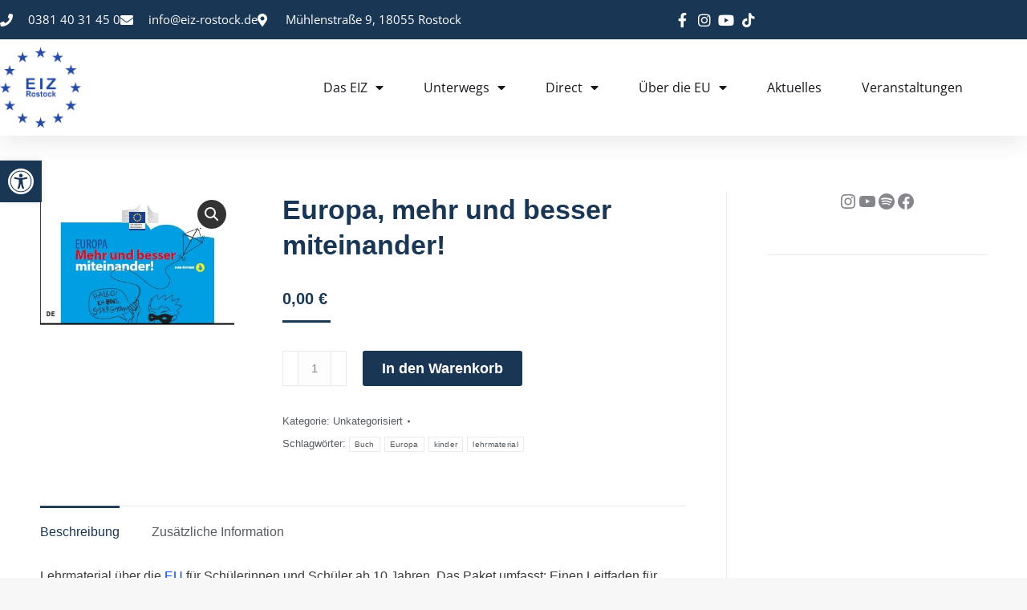

--- FILE ---
content_type: text/html; charset=UTF-8
request_url: https://www.eiz-rostock.de/produkt/europa-mehr-und-besser-miteinander/?id=1617940579&ajaxCalendar=1&mo=3&yr=2024
body_size: 37040
content:
<!DOCTYPE html> <!--[if !(IE 6) | !(IE 7) | !(IE 8)  ]><!--><html lang="de" class="no-js"> <!--<![endif]--><head><meta charset="UTF-8" /><meta name="viewport" content="width=device-width, initial-scale=1, maximum-scale=1, user-scalable=0"/><link rel="profile" href="https://gmpg.org/xfn/11" /><meta name='robots' content='index, follow, max-image-preview:large, max-snippet:-1, max-video-preview:-1' /><link media="all" href="https://www.eiz-rostock.de/wp-content/cache/autoptimize/css/autoptimize_01aaf35673f35ebec93eb5685203cec9.css" rel="stylesheet"><title>Europa, mehr und besser miteinander! - EIZ Rostock | Europa in MV</title><meta name="description" content="Tauche ein in die Welt von &#039;Europa, mehr und besser miteinander!&#039; Hier erfährst du, was die Europäische Union gerade erlebt und welche tollen Möglichkeiten vor ihr liegen." /><link rel="canonical" href="https://www.eiz-rostock.de/produkt/europa-mehr-und-besser-miteinander/" /><meta property="og:locale" content="de_DE" /><meta property="og:type" content="article" /><meta property="og:title" content="Europa, mehr und besser miteinander! - EIZ Rostock | Europa in MV" /><meta property="og:description" content="Tauche ein in die Welt von &#039;Europa, mehr und besser miteinander!&#039; Hier erfährst du, was die Europäische Union gerade erlebt und welche tollen Möglichkeiten vor ihr liegen." /><meta property="og:url" content="https://www.eiz-rostock.de/produkt/europa-mehr-und-besser-miteinander/" /><meta property="og:site_name" content="EIZ Rostock | Europa in MV" /><meta property="article:publisher" content="https://www.facebook.com/pages/EIZ-Rostock-eV/252628791716" /><meta property="article:modified_time" content="2024-01-12T10:00:15+00:00" /><meta property="og:image" content="https://www.eiz-rostock.de/wp-content/uploads/2024/01/Europa-Mehr-und-besser-miteinander.jpg" /><meta property="og:image:width" content="367" /><meta property="og:image:height" content="411" /><meta property="og:image:type" content="image/jpeg" /><meta name="twitter:card" content="summary_large_image" /><meta name="twitter:site" content="@EIZRostock" /><meta name="twitter:label1" content="Geschätzte Lesezeit" /><meta name="twitter:data1" content="1 Minute" /> <script type="application/ld+json" class="yoast-schema-graph">{"@context":"https://schema.org","@graph":[{"@type":"WebPage","@id":"https://www.eiz-rostock.de/produkt/europa-mehr-und-besser-miteinander/","url":"https://www.eiz-rostock.de/produkt/europa-mehr-und-besser-miteinander/","name":"Europa, mehr und besser miteinander! - EIZ Rostock | Europa in MV","isPartOf":{"@id":"https://www.eiz-rostock.de/#website"},"primaryImageOfPage":{"@id":"https://www.eiz-rostock.de/produkt/europa-mehr-und-besser-miteinander/#primaryimage"},"image":{"@id":"https://www.eiz-rostock.de/produkt/europa-mehr-und-besser-miteinander/#primaryimage"},"thumbnailUrl":"https://www.eiz-rostock.de/wp-content/uploads/2024/01/Europa-Mehr-und-besser-miteinander.jpg","datePublished":"2024-01-12T09:34:27+00:00","dateModified":"2024-01-12T10:00:15+00:00","description":"Tauche ein in die Welt von 'Europa, mehr und besser miteinander!' Hier erfährst du, was die Europäische Union gerade erlebt und welche tollen Möglichkeiten vor ihr liegen.","breadcrumb":{"@id":"https://www.eiz-rostock.de/produkt/europa-mehr-und-besser-miteinander/#breadcrumb"},"inLanguage":"de","potentialAction":[{"@type":"ReadAction","target":["https://www.eiz-rostock.de/produkt/europa-mehr-und-besser-miteinander/"]}]},{"@type":"ImageObject","inLanguage":"de","@id":"https://www.eiz-rostock.de/produkt/europa-mehr-und-besser-miteinander/#primaryimage","url":"https://www.eiz-rostock.de/wp-content/uploads/2024/01/Europa-Mehr-und-besser-miteinander.jpg","contentUrl":"https://www.eiz-rostock.de/wp-content/uploads/2024/01/Europa-Mehr-und-besser-miteinander.jpg","width":367,"height":411},{"@type":"BreadcrumbList","@id":"https://www.eiz-rostock.de/produkt/europa-mehr-und-besser-miteinander/#breadcrumb","itemListElement":[{"@type":"ListItem","position":1,"name":"Home","item":"https://www.eiz-rostock.de/"},{"@type":"ListItem","position":2,"name":"Europa Shop","item":"https://www.eiz-rostock.de/europa-shop/"},{"@type":"ListItem","position":3,"name":"Europa, mehr und besser miteinander!"}]},{"@type":"WebSite","@id":"https://www.eiz-rostock.de/#website","url":"https://www.eiz-rostock.de/","name":"EIZ Rostock | Europa in MV","description":"alle Informationen zur EU findet ihr bei uns","publisher":{"@id":"https://www.eiz-rostock.de/#organization"},"potentialAction":[{"@type":"SearchAction","target":{"@type":"EntryPoint","urlTemplate":"https://www.eiz-rostock.de/?s={search_term_string}"},"query-input":{"@type":"PropertyValueSpecification","valueRequired":true,"valueName":"search_term_string"}}],"inLanguage":"de"},{"@type":"Organization","@id":"https://www.eiz-rostock.de/#organization","name":"EIZ Rostock","url":"https://www.eiz-rostock.de/","logo":{"@type":"ImageObject","inLanguage":"de","@id":"https://www.eiz-rostock.de/#/schema/logo/image/","url":"https://www.eiz-rostock.de/wp-content/uploads/2015/01/EIZ-Rostock.jpg","contentUrl":"https://www.eiz-rostock.de/wp-content/uploads/2015/01/EIZ-Rostock.jpg","width":800,"height":519,"caption":"EIZ Rostock"},"image":{"@id":"https://www.eiz-rostock.de/#/schema/logo/image/"},"sameAs":["https://www.facebook.com/pages/EIZ-Rostock-eV/252628791716","https://x.com/EIZRostock","https://instagram.com/eiz_rostock/","https://de.pinterest.com/eizrostock/","https://www.youtube.com/channel/UCjkou8C9HWHSlXERzd7PIOw"]}]}</script> <link rel="alternate" type="application/rss+xml" title="EIZ Rostock | Europa in MV &raquo; Feed" href="https://www.eiz-rostock.de/feed/" /><link rel="alternate" type="application/rss+xml" title="EIZ Rostock | Europa in MV &raquo; Kommentar-Feed" href="https://www.eiz-rostock.de/comments/feed/" /><link rel="alternate" title="oEmbed (JSON)" type="application/json+oembed" href="https://www.eiz-rostock.de/wp-json/oembed/1.0/embed?url=https%3A%2F%2Fwww.eiz-rostock.de%2Fprodukt%2Feuropa-mehr-und-besser-miteinander%2F" /><link rel="alternate" title="oEmbed (XML)" type="text/xml+oembed" href="https://www.eiz-rostock.de/wp-json/oembed/1.0/embed?url=https%3A%2F%2Fwww.eiz-rostock.de%2Fprodukt%2Feuropa-mehr-und-besser-miteinander%2F&#038;format=xml" /><link rel='stylesheet' id='the7-Defaults-css' href='https://www.eiz-rostock.de/wp-content/cache/autoptimize/css/autoptimize_single_36ea4805809e6b690c2f5126a0808297.css?ver=6.9' media='all' /><link rel='stylesheet' id='elementor-post-43568-css' href='https://www.eiz-rostock.de/wp-content/cache/autoptimize/css/autoptimize_single_3ddf045e2b948caf7282ca2afa054fc3.css?ver=1768444725' media='all' /><link rel='stylesheet' id='elementor-post-51693-css' href='https://www.eiz-rostock.de/wp-content/cache/autoptimize/css/autoptimize_single_a0ac758c872b51ab70a3924c8f90e864.css?ver=1768444726' media='all' /><link rel='stylesheet' id='borlabs-cookie-custom-css' href='https://www.eiz-rostock.de/wp-content/cache/autoptimize/css/autoptimize_single_b817f2c7e85b7bb91aa5ffc9330e209d.css?ver=3.3.23-67' media='all' /><link rel='stylesheet' id='popup-maker-site-css' href='https://www.eiz-rostock.de/wp-content/cache/autoptimize/css/autoptimize_single_15fe0e8cf036782dafad03b220903ad9.css?generated=1756384198&#038;ver=1.21.5' media='all' /><link rel='stylesheet' id='the7-css-vars-css' href='https://www.eiz-rostock.de/wp-content/cache/autoptimize/css/autoptimize_single_e8130c6f762816224ac2f0e2260822df.css?ver=22acfe5595e9' media='all' /><link rel='stylesheet' id='dt-custom-css' href='https://www.eiz-rostock.de/wp-content/cache/autoptimize/css/autoptimize_single_c94c854762a599f900abb49aa8d48e18.css?ver=22acfe5595e9' media='all' /><link rel='stylesheet' id='wc-dt-custom-css' href='https://www.eiz-rostock.de/wp-content/cache/autoptimize/css/autoptimize_single_db7ecbde499ac68a2d8c92ba7a7cdc3e.css?ver=22acfe5595e9' media='all' /><link rel='stylesheet' id='dt-media-css' href='https://www.eiz-rostock.de/wp-content/cache/autoptimize/css/autoptimize_single_f0c1fd3e42f17c1322420834f93373b3.css?ver=22acfe5595e9' media='all' /><link rel='stylesheet' id='the7-mega-menu-css' href='https://www.eiz-rostock.de/wp-content/cache/autoptimize/css/autoptimize_single_e2503bf0a5fcecec531d89d4dbaec814.css?ver=22acfe5595e9' media='all' /><link rel='stylesheet' id='the7-elements-css' href='https://www.eiz-rostock.de/wp-content/cache/autoptimize/css/autoptimize_single_c4204bc4c4cd94530c7b981df3e6568b.css?ver=22acfe5595e9' media='all' /> <script src="https://www.eiz-rostock.de/wp-includes/js/jquery/jquery.min.js?ver=3.7.1" id="jquery-core-js"></script> <script id="jquery-ui-datepicker-js-after">jQuery(function(jQuery){jQuery.datepicker.setDefaults({"closeText":"Schlie\u00dfen","currentText":"Heute","monthNames":["Januar","Februar","M\u00e4rz","April","Mai","Juni","Juli","August","September","Oktober","November","Dezember"],"monthNamesShort":["Jan.","Feb.","M\u00e4rz","Apr.","Mai","Juni","Juli","Aug.","Sep.","Okt.","Nov.","Dez."],"nextText":"Weiter","prevText":"Zur\u00fcck","dayNames":["Sonntag","Montag","Dienstag","Mittwoch","Donnerstag","Freitag","Samstag"],"dayNamesShort":["So.","Mo.","Di.","Mi.","Do.","Fr.","Sa."],"dayNamesMin":["S","M","D","M","D","F","S"],"dateFormat":"d. MM yy","firstDay":1,"isRTL":false});});
//# sourceURL=jquery-ui-datepicker-js-after</script> <script id="events-manager-js-extra">var EM = {"ajaxurl":"https://www.eiz-rostock.de/wp-admin/admin-ajax.php","locationajaxurl":"https://www.eiz-rostock.de/wp-admin/admin-ajax.php?action=locations_search","firstDay":"1","locale":"de","dateFormat":"yy-mm-dd","ui_css":"https://www.eiz-rostock.de/wp-content/plugins/events-manager/includes/css/jquery-ui/build.min.css","show24hours":"1","is_ssl":"1","autocomplete_limit":"10","calendar":{"breakpoints":{"small":560,"medium":908,"large":false},"month_format":"M Y"},"phone":"","datepicker":{"format":"d.m.Y","locale":"de"},"search":{"breakpoints":{"small":650,"medium":850,"full":false}},"url":"https://www.eiz-rostock.de/wp-content/plugins/events-manager","assets":{"input.em-uploader":{"js":{"em-uploader":{"url":"https://www.eiz-rostock.de/wp-content/plugins/events-manager/includes/js/em-uploader.js?v=7.2.3.1","event":"em_uploader_ready"}}},".em-event-editor":{"js":{"event-editor":{"url":"https://www.eiz-rostock.de/wp-content/plugins/events-manager/includes/js/events-manager-event-editor.js?v=7.2.3.1","event":"em_event_editor_ready"}},"css":{"event-editor":"https://www.eiz-rostock.de/wp-content/plugins/events-manager/includes/css/events-manager-event-editor.min.css?v=7.2.3.1"}},".em-recurrence-sets, .em-timezone":{"js":{"luxon":{"url":"luxon/luxon.js?v=7.2.3.1","event":"em_luxon_ready"}}},".em-booking-form, #em-booking-form, .em-booking-recurring, .em-event-booking-form":{"js":{"em-bookings":{"url":"https://www.eiz-rostock.de/wp-content/plugins/events-manager/includes/js/bookingsform.js?v=7.2.3.1","event":"em_booking_form_js_loaded"}}},"#em-opt-archetypes":{"js":{"archetypes":"https://www.eiz-rostock.de/wp-content/plugins/events-manager/includes/js/admin-archetype-editor.js?v=7.2.3.1","archetypes_ms":"https://www.eiz-rostock.de/wp-content/plugins/events-manager/includes/js/admin-archetypes.js?v=7.2.3.1","qs":"qs/qs.js?v=7.2.3.1"}}},"cached":"","google_maps_api":"AIzaSyC3iIVqX2Nkz1ShAqIBkcHT2NxsH74K0eY","bookingInProgress":"Bitte warten Sie, w\u00e4hrend die Buchung abgeschickt wird.","tickets_save":"Ticket speichern","bookingajaxurl":"https://www.eiz-rostock.de/wp-admin/admin-ajax.php","bookings_export_save":"Buchungen exportieren","bookings_settings_save":"Einstellungen speichern","booking_delete":"Sind Sie dir sicher, dass Sie es l\u00f6schen m\u00f6chten?","booking_offset":"30","bookings":{"submit_button":{"text":{"default":"Anmeldung abschicken","free":"Anmeldung abschicken","payment":"Anmeldung abschicken","processing":"wird bearbeitet ..."}},"update_listener":""},"bb_full":"Ausverkauft","bb_book":"Jetzt anmelden","bb_booking":"Buche ...","bb_booked":"Buchung Abgesendet","bb_error":"Buchung Fehler. Nochmal versuchen?","bb_cancel":"Stornieren","bb_canceling":"Stornieren ...","bb_cancelled":"Abgesagt","bb_cancel_error":"Stornierung Fehler. Nochmal versuchen?","txt_search":"Veranstaltung","txt_searching":"Suche...","txt_loading":"Wird geladen\u00a0\u2026"};
//# sourceURL=events-manager-js-extra</script> <script id="wc-add-to-cart-js-extra">var wc_add_to_cart_params = {"ajax_url":"/wp-admin/admin-ajax.php","wc_ajax_url":"/?wc-ajax=%%endpoint%%","i18n_view_cart":"View cart","cart_url":"https://www.eiz-rostock.de/warenkorb/","is_cart":"","cart_redirect_after_add":"no"};
//# sourceURL=wc-add-to-cart-js-extra</script> <script id="wc-single-product-js-extra">var wc_single_product_params = {"i18n_required_rating_text":"Bitte w\u00e4hlen Sie eine Bewertung","i18n_rating_options":["1 von 5\u00a0Sternen","2 von 5\u00a0Sternen","3 von 5\u00a0Sternen","4 von 5\u00a0Sternen","5 von 5\u00a0Sternen"],"i18n_product_gallery_trigger_text":"Bildergalerie im Vollbildmodus anzeigen","review_rating_required":"yes","flexslider":{"rtl":false,"animation":"slide","smoothHeight":true,"directionNav":false,"controlNav":"thumbnails","slideshow":false,"animationSpeed":500,"animationLoop":false,"allowOneSlide":false},"zoom_enabled":"1","zoom_options":[],"photoswipe_enabled":"1","photoswipe_options":{"shareEl":false,"closeOnScroll":false,"history":false,"hideAnimationDuration":0,"showAnimationDuration":0},"flexslider_enabled":"1"};
//# sourceURL=wc-single-product-js-extra</script> <script id="woocommerce-js-extra">var woocommerce_params = {"ajax_url":"/wp-admin/admin-ajax.php","wc_ajax_url":"/?wc-ajax=%%endpoint%%","i18n_password_show":"Passwort anzeigen","i18n_password_hide":"Passwort ausblenden"};
//# sourceURL=woocommerce-js-extra</script> <script id="yop-public-js-extra">var objectL10n = {"yopPollParams":{"urlParams":{"ajax":"https://www.eiz-rostock.de/wp-admin/admin-ajax.php","wpLogin":"https://www.eiz-rostock.de/wp-login.php?redirect_to=https%3A%2F%2Fwww.eiz-rostock.de%2Fwp-admin%2Fadmin-ajax.php%3Faction%3Dyop_poll_record_wordpress_vote"},"apiParams":{"reCaptcha":{"siteKey":""},"reCaptchaV2Invisible":{"siteKey":""},"reCaptchaV3":{"siteKey":""},"hCaptcha":{"siteKey":""},"cloudflareTurnstile":{"siteKey":""}},"captchaParams":{"imgPath":"https://www.eiz-rostock.de/wp-content/plugins/yop-poll/public/assets/img/","url":"https://www.eiz-rostock.de/wp-content/plugins/yop-poll/app.php","accessibilityAlt":"Sound icon","accessibilityTitle":"Accessibility option: listen to a question and answer it!","accessibilityDescription":"Type below the \u003Cstrong\u003Eanswer\u003C/strong\u003E to what you hear. Numbers or words:","explanation":"Click or touch the \u003Cstrong\u003EANSWER\u003C/strong\u003E","refreshAlt":"Refresh/reload icon","refreshTitle":"Refresh/reload: get new images and accessibility option!"},"voteParams":{"invalidPoll":"Invalid Poll","noAnswersSelected":"No answer selected","minAnswersRequired":"At least {min_answers_allowed} answer(s) required","maxAnswersRequired":"A max of {max_answers_allowed} answer(s) accepted","noAnswerForOther":"No other answer entered","noValueForCustomField":"{custom_field_name} is required","tooManyCharsForCustomField":"","consentNotChecked":"You must agree to our terms and conditions","noCaptchaSelected":"Captcha is required","thankYou":"Thank you for your vote"},"resultsParams":{"singleVote":"vote","multipleVotes":"votes","singleAnswer":"answer","multipleAnswers":"answers"}}};
//# sourceURL=yop-public-js-extra</script> <script data-no-optimize="1" data-no-minify="1" data-cfasync="false" src="https://www.eiz-rostock.de/wp-content/cache/autoptimize/js/autoptimize_single_61c05cf12d287b99dc540c2e40447e56.js?ver=3.3.23-87" id="borlabs-cookie-config-js"></script> <script data-no-optimize="1" data-no-minify="1" data-cfasync="false" src="https://www.eiz-rostock.de/wp-content/plugins/borlabs-cookie/assets/javascript/borlabs-cookie-prioritize.min.js?ver=3.3.23" id="borlabs-cookie-prioritize-js"></script> <script id="dt-above-fold-js-extra">var dtLocal = {"themeUrl":"https://www.eiz-rostock.de/wp-content/themes/dt-the7","passText":"To view this protected post, enter the password below:","moreButtonText":{"loading":"Loading...","loadMore":"Load more"},"postID":"49562","ajaxurl":"https://www.eiz-rostock.de/wp-admin/admin-ajax.php","REST":{"baseUrl":"https://www.eiz-rostock.de/wp-json/the7/v1","endpoints":{"sendMail":"/send-mail"}},"contactMessages":{"required":"One or more fields have an error. Please check and try again.","terms":"Please accept the privacy policy.","fillTheCaptchaError":"Please, fill the captcha."},"captchaSiteKey":"","ajaxNonce":"27675cdc60","pageData":"","themeSettings":{"smoothScroll":"off","lazyLoading":false,"desktopHeader":{"height":""},"ToggleCaptionEnabled":"disabled","ToggleCaption":"Navigation","floatingHeader":{"showAfter":40,"showMenu":false,"height":30,"logo":{"showLogo":true,"html":"\u003Cimg class=\" preload-me\" src=\"https://www.eiz-rostock.de/wp-content/uploads/2015/02/EIZ-Rostock.png\" srcset=\"https://www.eiz-rostock.de/wp-content/uploads/2015/02/EIZ-Rostock.png 120w\" width=\"120\" height=\"104\"   sizes=\"120px\" alt=\"EIZ Rostock | Europa in MV\" /\u003E","url":"https://www.eiz-rostock.de/"}},"topLine":{"floatingTopLine":{"logo":{"showLogo":true,"html":"\u003Cimg class=\" preload-me\" src=\"https://www.eiz-rostock.de/wp-content/uploads/2022/09/favicon-96x96-1.png\" srcset=\"https://www.eiz-rostock.de/wp-content/uploads/2022/09/favicon-96x96-1.png 96w\" width=\"96\" height=\"96\"   sizes=\"96px\" alt=\"EIZ Rostock | Europa in MV\" /\u003E"}}},"mobileHeader":{"firstSwitchPoint":992,"secondSwitchPoint":778,"firstSwitchPointHeight":60,"secondSwitchPointHeight":60,"mobileToggleCaptionEnabled":"disabled","mobileToggleCaption":"Menu"},"stickyMobileHeaderFirstSwitch":{"logo":{"html":"\u003Cimg class=\" preload-me\" src=\"https://www.eiz-rostock.de/wp-content/uploads/2022/09/ms-icon-70x70-1.png\" srcset=\"https://www.eiz-rostock.de/wp-content/uploads/2022/09/ms-icon-70x70-1.png 70w\" width=\"70\" height=\"70\"   sizes=\"70px\" alt=\"EIZ Rostock | Europa in MV\" /\u003E"}},"stickyMobileHeaderSecondSwitch":{"logo":{"html":"\u003Cimg class=\" preload-me\" src=\"https://www.eiz-rostock.de/wp-content/uploads/2022/09/ms-icon-70x70-1.png\" srcset=\"https://www.eiz-rostock.de/wp-content/uploads/2022/09/ms-icon-70x70-1.png 70w\" width=\"70\" height=\"70\"   sizes=\"70px\" alt=\"EIZ Rostock | Europa in MV\" /\u003E"}},"sidebar":{"switchPoint":992},"boxedWidth":"1340px"},"VCMobileScreenWidth":"768","wcCartFragmentHash":"e0509bc5024f339dc10864af391fd995","elementor":{"settings":{"container_width":1140}}};
var dtShare = {"shareButtonText":{"facebook":"Share on Facebook","twitter":"Share on X","pinterest":"Pin it","linkedin":"Share on Linkedin","whatsapp":"Share on Whatsapp"},"overlayOpacity":"85"};
//# sourceURL=dt-above-fold-js-extra</script> <script></script><link rel="https://api.w.org/" href="https://www.eiz-rostock.de/wp-json/" /><link rel="alternate" title="JSON" type="application/json" href="https://www.eiz-rostock.de/wp-json/wp/v2/product/49562" /><link rel="EditURI" type="application/rsd+xml" title="RSD" href="https://www.eiz-rostock.de/xmlrpc.php?rsd" /><meta name="generator" content="WordPress 6.9" /><meta name="generator" content="WooCommerce 10.4.3" /><link rel='shortlink' href='https://www.eiz-rostock.de/?p=49562' /> <script type="text/javascript">var StrCPVisits_page_data = {
				'abort' : 'false',
				'title' : 'Europa, mehr und besser miteinander!',
			};</script> <noscript><style>.woocommerce-product-gallery{ opacity: 1 !important; }</style></noscript><meta name="generator" content="Elementor 3.34.1; settings: css_print_method-external, google_font-enabled, font_display-auto"> <script data-borlabs-cookie-script-blocker-ignore>if ('0' === '1' && ('0' === '1' || '1' === '1')) {
    window['gtag_enable_tcf_support'] = true;
}
window.dataLayer = window.dataLayer || [];
if (typeof gtag !== 'function') {
    function gtag() {
        dataLayer.push(arguments);
    }
}
gtag('set', 'developer_id.dYjRjMm', true);
if ('0' === '1' || '1' === '1') {
    if (window.BorlabsCookieGoogleConsentModeDefaultSet !== true) {
        let getCookieValue = function (name) {
            return document.cookie.match('(^|;)\\s*' + name + '\\s*=\\s*([^;]+)')?.pop() || '';
        };
        let cookieValue = getCookieValue('borlabs-cookie-gcs');
        let consentsFromCookie = {};
        if (cookieValue !== '') {
            consentsFromCookie = JSON.parse(decodeURIComponent(cookieValue));
        }
        let defaultValues = {
            'ad_storage': 'denied',
            'ad_user_data': 'denied',
            'ad_personalization': 'denied',
            'analytics_storage': 'denied',
            'functionality_storage': 'denied',
            'personalization_storage': 'denied',
            'security_storage': 'denied',
            'wait_for_update': 500,
        };
        gtag('consent', 'default', { ...defaultValues, ...consentsFromCookie });
    }
    window.BorlabsCookieGoogleConsentModeDefaultSet = true;
    let borlabsCookieConsentChangeHandler = function () {
        window.dataLayer = window.dataLayer || [];
        if (typeof gtag !== 'function') { function gtag(){dataLayer.push(arguments);} }

        let getCookieValue = function (name) {
            return document.cookie.match('(^|;)\\s*' + name + '\\s*=\\s*([^;]+)')?.pop() || '';
        };
        let cookieValue = getCookieValue('borlabs-cookie-gcs');
        let consentsFromCookie = {};
        if (cookieValue !== '') {
            consentsFromCookie = JSON.parse(decodeURIComponent(cookieValue));
        }

        consentsFromCookie.analytics_storage = BorlabsCookie.Consents.hasConsent('google-analytics') ? 'granted' : 'denied';

        BorlabsCookie.CookieLibrary.setCookie(
            'borlabs-cookie-gcs',
            JSON.stringify(consentsFromCookie),
            BorlabsCookie.Settings.automaticCookieDomainAndPath.value ? '' : BorlabsCookie.Settings.cookieDomain.value,
            BorlabsCookie.Settings.cookiePath.value,
            BorlabsCookie.Cookie.getPluginCookie().expires,
            BorlabsCookie.Settings.cookieSecure.value,
            BorlabsCookie.Settings.cookieSameSite.value
        );
    }
    document.addEventListener('borlabs-cookie-consent-saved', borlabsCookieConsentChangeHandler);
    document.addEventListener('borlabs-cookie-handle-unblock', borlabsCookieConsentChangeHandler);
}
if ('0' === '1') {
    gtag("js", new Date());
    gtag("config", "UA-53298883-1", {"anonymize_ip": true});

    (function (w, d, s, i) {
        var f = d.getElementsByTagName(s)[0],
            j = d.createElement(s);
        j.async = true;
        j.src =
            "https://www.googletagmanager.com/gtag/js?id=" + i;
        f.parentNode.insertBefore(j, f);
    })(window, document, "script", "UA-53298883-1");
}</script> <meta name="generator" content="Powered by WPBakery Page Builder - drag and drop page builder for WordPress."/><link rel="icon" href="https://www.eiz-rostock.de/wp-content/uploads/2015/01/Favicon.png" type="image/png" sizes="16x16"/><noscript><style>.wpb_animate_when_almost_visible { opacity: 1; }</style></noscript></head><body id="the7-body" class="wp-singular product-template-default single single-product postid-49562 wp-custom-logo wp-embed-responsive wp-theme-dt-the7 theme-dt-the7 the7-core-ver-2.7.12 woocommerce woocommerce-page woocommerce-no-js no-comments title-off dt-responsive-on header-side-right right-mobile-menu-close-icon ouside-menu-close-icon sticky-header slide-header-animation mobile-hamburger-close-bg-enable mobile-hamburger-close-bg-hover-enable  fade-medium-mobile-menu-close-icon rotate-medium-menu-close-icon srcset-enabled btn-flat custom-btn-color custom-btn-hover-color sticky-mobile-header first-switch-logo-left first-switch-menu-right second-switch-logo-left second-switch-menu-right right-mobile-menu layzr-loading-on popup-message-style the7-ver-14.0.1.1 dt-fa-compatibility wpb-js-composer js-comp-ver-8.7.2 vc_responsive elementor-default elementor-kit-43568"><div id="page" > <a class="skip-link screen-reader-text" href="#content">Skip to content</a><header data-elementor-type="header" data-elementor-id="51693" class="elementor elementor-51693 elementor-location-header" data-elementor-post-type="elementor_library"><section class="elementor-section elementor-top-section elementor-element elementor-element-2feb7f90 elementor-section-full_width elementor-section-height-default elementor-section-height-default" data-id="2feb7f90" data-element_type="section" id="header_pop" data-settings="{&quot;sticky&quot;:&quot;top&quot;,&quot;sticky_on&quot;:[&quot;desktop&quot;,&quot;tablet&quot;,&quot;mobile&quot;],&quot;sticky_offset&quot;:0,&quot;sticky_effects_offset&quot;:0,&quot;sticky_anchor_link_offset&quot;:0}"><div class="elementor-container elementor-column-gap-default"><div class="elementor-column elementor-col-100 elementor-top-column elementor-element elementor-element-208dcd61" data-id="208dcd61" data-element_type="column" data-settings="{&quot;background_background&quot;:&quot;classic&quot;}"><div class="elementor-widget-wrap elementor-element-populated"><section class="elementor-section elementor-inner-section elementor-element elementor-element-1b0429e elementor-reverse-mobile elementor-section-boxed elementor-section-height-default elementor-section-height-default" data-id="1b0429e" data-element_type="section" data-settings="{&quot;background_background&quot;:&quot;classic&quot;}"><div class="elementor-container elementor-column-gap-default"><div class="elementor-column elementor-col-50 elementor-inner-column elementor-element elementor-element-645bb01c elementor-hidden-phone" data-id="645bb01c" data-element_type="column"><div class="elementor-widget-wrap elementor-element-populated"><div class="elementor-element elementor-element-715ca681 elementor-icon-list--layout-inline elementor-align-start elementor-mobile-align-center elementor-hidden-tablet elementor-hidden-mobile elementor-list-item-link-full_width elementor-widget elementor-widget-icon-list" data-id="715ca681" data-element_type="widget" data-widget_type="icon-list.default"><div class="elementor-widget-container"><ul class="elementor-icon-list-items elementor-inline-items"><li class="elementor-icon-list-item elementor-inline-item"> <span class="elementor-icon-list-icon"> <i aria-hidden="true" class="fas fa-phone"></i> </span> <span class="elementor-icon-list-text">0381 40 31 45 0</span></li><li class="elementor-icon-list-item elementor-inline-item"> <span class="elementor-icon-list-icon"> <i aria-hidden="true" class="fas fa-envelope"></i> </span> <span class="elementor-icon-list-text">info@eiz-rostock.de</span></li><li class="elementor-icon-list-item elementor-inline-item"> <span class="elementor-icon-list-icon"> <i aria-hidden="true" class="fas fa-map-marker-alt"></i> </span> <span class="elementor-icon-list-text">Mühlenstraße 9, 18055 Rostock</span></li></ul></div></div></div></div><div class="elementor-column elementor-col-50 elementor-inner-column elementor-element elementor-element-10bca948 elementor-hidden-tablet elementor-hidden-mobile" data-id="10bca948" data-element_type="column"><div class="elementor-widget-wrap elementor-element-populated"><div class="elementor-element elementor-element-5da67639 elementor-icon-list--layout-inline elementor-align-end elementor-mobile-align-start elementor-widget__width-initial elementor-list-item-link-full_width elementor-widget elementor-widget-icon-list" data-id="5da67639" data-element_type="widget" data-widget_type="icon-list.default"><div class="elementor-widget-container"><ul class="elementor-icon-list-items elementor-inline-items"><li class="elementor-icon-list-item elementor-inline-item"> <a href="https://www.facebook.com/eiz.rostock.ev" data-wpel-link="external" target="_blank" rel="follow external noopener noreferrer"> <span class="elementor-icon-list-icon"> <i aria-hidden="true" class="fab fa-facebook-f"></i> </span> <span class="elementor-icon-list-text"></span> </a></li><li class="elementor-icon-list-item elementor-inline-item"> <a href="https://www.instagram.com/eiz_rostock/" data-wpel-link="external" target="_blank" rel="follow external noopener noreferrer"> <span class="elementor-icon-list-icon"> <i aria-hidden="true" class="fab fa-instagram"></i> </span> <span class="elementor-icon-list-text"></span> </a></li><li class="elementor-icon-list-item elementor-inline-item"> <a href="https://www.youtube.com/channel/UCjkou8C9HWHSlXERzd7PIOw" data-wpel-link="external" target="_blank" rel="follow external noopener noreferrer"> <span class="elementor-icon-list-icon"> <i aria-hidden="true" class="fab fa-youtube"></i> </span> <span class="elementor-icon-list-text"></span> </a></li><li class="elementor-icon-list-item elementor-inline-item"> <a href="https://www.tiktok.com/@eizrostock?lang=de-DE" data-wpel-link="external" target="_blank" rel="follow external noopener noreferrer"> <span class="elementor-icon-list-icon"> <i aria-hidden="true" class="fab fa-tiktok"></i> </span> <span class="elementor-icon-list-text"></span> </a></li></ul></div></div></div></div></div></section><section class="elementor-section elementor-inner-section elementor-element elementor-element-153f8005 elementor-section-boxed elementor-section-height-default elementor-section-height-default" data-id="153f8005" data-element_type="section" data-settings="{&quot;background_background&quot;:&quot;classic&quot;}"><div class="elementor-container elementor-column-gap-default"><div class="elementor-column elementor-col-50 elementor-inner-column elementor-element elementor-element-68b47d97" data-id="68b47d97" data-element_type="column"><div class="elementor-widget-wrap elementor-element-populated"><div class="elementor-element elementor-element-1cec83db elementor-widget__width-initial elementor-widget elementor-widget-image" data-id="1cec83db" data-element_type="widget" data-widget_type="image.default"><div class="elementor-widget-container"> <a href="https://www.eiz-rostock.de" data-wpel-link="internal"> <img fetchpriority="high" width="418" height="413" src="https://www.eiz-rostock.de/wp-content/uploads/2022/09/eiz-logo.png" class="attachment-large size-large wp-image-48198" alt="" srcset="https://www.eiz-rostock.de/wp-content/uploads/2022/09/eiz-logo.png 418w, https://www.eiz-rostock.de/wp-content/uploads/2022/09/eiz-logo-300x296.png 300w" sizes="(max-width: 418px) 100vw, 418px" /> </a></div></div></div></div><div class="elementor-column elementor-col-50 elementor-inner-column elementor-element elementor-element-40a7bbd0" data-id="40a7bbd0" data-element_type="column"><div class="elementor-widget-wrap elementor-element-populated"><div class="elementor-element elementor-element-696e3d79 elementor-nav-menu__align-end elementor-nav-menu--stretch elementor-nav-menu__text-align-center elementor-widget__width-initial elementor-widget-tablet__width-initial elementor-nav-menu--dropdown-tablet elementor-nav-menu--toggle elementor-nav-menu--burger elementor-widget elementor-widget-nav-menu" data-id="696e3d79" data-element_type="widget" data-settings="{&quot;full_width&quot;:&quot;stretch&quot;,&quot;layout&quot;:&quot;horizontal&quot;,&quot;submenu_icon&quot;:{&quot;value&quot;:&quot;&lt;i class=\&quot;fas fa-caret-down\&quot; aria-hidden=\&quot;true\&quot;&gt;&lt;\/i&gt;&quot;,&quot;library&quot;:&quot;fa-solid&quot;},&quot;toggle&quot;:&quot;burger&quot;}" data-widget_type="nav-menu.default"><div class="elementor-widget-container"><nav aria-label="Menü" class="elementor-nav-menu--main elementor-nav-menu__container elementor-nav-menu--layout-horizontal e--pointer-underline e--animation-fade"><ul id="menu-1-696e3d79" class="elementor-nav-menu"><li class="menu-item menu-item-type-post_type menu-item-object-page menu-item-has-children menu-item-39209"><a href="https://www.eiz-rostock.de/eiz-verein/" class="elementor-item" data-wpel-link="internal">Das EIZ</a><ul class="sub-menu elementor-nav-menu--dropdown"><li class="menu-item menu-item-type-post_type menu-item-object-page menu-item-35919"><a href="https://www.eiz-rostock.de/arbeiten-im-eiz-rostock/" title="Arbeiten | Praktikum &#038; Ehrenamt im EIZ Rostock" class="elementor-sub-item" data-wpel-link="internal">Arbeiten im EIZ</a></li><li class="menu-item menu-item-type-post_type menu-item-object-page menu-item-37264"><a href="https://www.eiz-rostock.de/eiz-verein/netzwerkarbeit/" class="elementor-sub-item" data-wpel-link="internal">Netzwerkarbeit</a></li><li class="menu-item menu-item-type-post_type menu-item-object-page menu-item-43987"><a href="https://www.eiz-rostock.de/digitale-angebote/" class="elementor-sub-item" data-wpel-link="internal">Digitales</a></li><li class="menu-item menu-item-type-post_type menu-item-object-page menu-item-51625"><a href="https://www.eiz-rostock.de/digitale-angebote/podcast/" class="elementor-sub-item" data-wpel-link="internal">Podcast</a></li><li class="menu-item menu-item-type-post_type menu-item-object-page menu-item-51774"><a href="https://www.eiz-rostock.de/elementor-51738/" class="elementor-sub-item" data-wpel-link="internal">Check your shorts</a></li><li class="menu-item menu-item-type-post_type menu-item-object-page menu-item-51880"><a href="https://www.eiz-rostock.de/fakt-oder-fake/" class="elementor-sub-item" data-wpel-link="internal">Fakt oder Fake</a></li></ul></li><li class="menu-item menu-item-type-post_type menu-item-object-page menu-item-has-children menu-item-36307"><a href="https://www.eiz-rostock.de/auf-ins-ausland/" title="Aufenthalt im Ausland" class="elementor-item" data-wpel-link="internal">Unterwegs</a><ul class="sub-menu elementor-nav-menu--dropdown"><li class="menu-item menu-item-type-post_type menu-item-object-page menu-item-38044"><a href="https://www.eiz-rostock.de/auf-ins-ausland/europaeische-freiwilligendienst-efd/" class="elementor-sub-item" data-wpel-link="internal">Freiwilligendienst in Europa</a></li></ul></li><li class="menu-item menu-item-type-post_type menu-item-object-page menu-item-has-children menu-item-41405"><a href="https://www.eiz-rostock.de/europe-direct/unterwegs-in-mecklenburg-vorpommern/" title="Europe Direct MV" class="elementor-item" data-wpel-link="internal">Direct</a><ul class="sub-menu elementor-nav-menu--dropdown"><li class="menu-item menu-item-type-post_type menu-item-object-page menu-item-45570"><a href="https://www.eiz-rostock.de/europe-direct/" class="elementor-sub-item" data-wpel-link="internal">EUROPE DIRECT Zentren</a></li><li class="menu-item menu-item-type-post_type menu-item-object-page menu-item-42362"><a href="https://www.eiz-rostock.de/europe-direct/europa-channel/" class="elementor-sub-item" data-wpel-link="internal">Europa Channel</a></li></ul></li><li class="menu-item menu-item-type-post_type menu-item-object-page menu-item-has-children menu-item-51852"><a href="https://www.eiz-rostock.de/die-europaeische-union/" class="elementor-item" data-wpel-link="internal">Über die EU</a><ul class="sub-menu elementor-nav-menu--dropdown"><li class="menu-item menu-item-type-post_type menu-item-object-page menu-item-44590"><a href="https://www.eiz-rostock.de/europatag-9-mai/" class="elementor-sub-item" data-wpel-link="internal">Europatag 9. Mai</a></li><li class="menu-item menu-item-type-custom menu-item-object-custom menu-item-has-children menu-item-37864"><a href="#" class="elementor-sub-item elementor-item-anchor">EU Themen</a><ul class="sub-menu elementor-nav-menu--dropdown"><li class="menu-item menu-item-type-post_type menu-item-object-page menu-item-46642"><a href="https://www.eiz-rostock.de/green-deal/" class="elementor-sub-item" data-wpel-link="internal">Green Deal</a></li><li class="menu-item menu-item-type-post_type menu-item-object-page menu-item-36167"><a href="https://www.eiz-rostock.de/informationen-zur-europaeischen-union/europaabgeordnete-fuer-mecklenburg-vorpommen/" title="Europaabgeordnete für Mecklenburg-Vorpommen" class="elementor-sub-item" data-wpel-link="internal">Europaabgeordnete</a></li><li class="menu-item menu-item-type-post_type menu-item-object-page menu-item-38633"><a href="https://www.eiz-rostock.de/informationen-zur-europaeischen-union/brexit/" class="elementor-sub-item" data-wpel-link="internal">Brexit</a></li><li class="menu-item menu-item-type-post_type menu-item-object-page menu-item-40594"><a href="https://www.eiz-rostock.de/informationen-zur-europaeischen-union/europaeische-jahre/" class="elementor-sub-item" data-wpel-link="internal">Die Europäischen Jahre</a></li></ul></li></ul></li><li class="menu-item menu-item-type-post_type menu-item-object-page menu-item-1872"><a href="https://www.eiz-rostock.de/aktuelles-vom-eiz-rostock/" title="Aktuelle Meldungen und Nachrichten" class="elementor-item" data-wpel-link="internal">Aktuelles</a></li><li class="menu-item menu-item-type-post_type menu-item-object-page menu-item-40792"><a href="https://www.eiz-rostock.de/veranstaltungen-eiz/" title="Veranstaltungen vom EIZ Rostock" class="elementor-item" data-wpel-link="internal">Veranstaltungen</a></li></ul></nav><div class="elementor-menu-toggle" role="button" tabindex="0" aria-label="Menu Toggle" aria-expanded="false"> <i aria-hidden="true" role="presentation" class="elementor-menu-toggle__icon--open eicon-menu-bar"></i><i aria-hidden="true" role="presentation" class="elementor-menu-toggle__icon--close eicon-close"></i></div><nav class="elementor-nav-menu--dropdown elementor-nav-menu__container" aria-hidden="true"><ul id="menu-2-696e3d79" class="elementor-nav-menu"><li class="menu-item menu-item-type-post_type menu-item-object-page menu-item-has-children menu-item-39209"><a href="https://www.eiz-rostock.de/eiz-verein/" class="elementor-item" tabindex="-1" data-wpel-link="internal">Das EIZ</a><ul class="sub-menu elementor-nav-menu--dropdown"><li class="menu-item menu-item-type-post_type menu-item-object-page menu-item-35919"><a href="https://www.eiz-rostock.de/arbeiten-im-eiz-rostock/" title="Arbeiten | Praktikum &#038; Ehrenamt im EIZ Rostock" class="elementor-sub-item" tabindex="-1" data-wpel-link="internal">Arbeiten im EIZ</a></li><li class="menu-item menu-item-type-post_type menu-item-object-page menu-item-37264"><a href="https://www.eiz-rostock.de/eiz-verein/netzwerkarbeit/" class="elementor-sub-item" tabindex="-1" data-wpel-link="internal">Netzwerkarbeit</a></li><li class="menu-item menu-item-type-post_type menu-item-object-page menu-item-43987"><a href="https://www.eiz-rostock.de/digitale-angebote/" class="elementor-sub-item" tabindex="-1" data-wpel-link="internal">Digitales</a></li><li class="menu-item menu-item-type-post_type menu-item-object-page menu-item-51625"><a href="https://www.eiz-rostock.de/digitale-angebote/podcast/" class="elementor-sub-item" tabindex="-1" data-wpel-link="internal">Podcast</a></li><li class="menu-item menu-item-type-post_type menu-item-object-page menu-item-51774"><a href="https://www.eiz-rostock.de/elementor-51738/" class="elementor-sub-item" tabindex="-1" data-wpel-link="internal">Check your shorts</a></li><li class="menu-item menu-item-type-post_type menu-item-object-page menu-item-51880"><a href="https://www.eiz-rostock.de/fakt-oder-fake/" class="elementor-sub-item" tabindex="-1" data-wpel-link="internal">Fakt oder Fake</a></li></ul></li><li class="menu-item menu-item-type-post_type menu-item-object-page menu-item-has-children menu-item-36307"><a href="https://www.eiz-rostock.de/auf-ins-ausland/" title="Aufenthalt im Ausland" class="elementor-item" tabindex="-1" data-wpel-link="internal">Unterwegs</a><ul class="sub-menu elementor-nav-menu--dropdown"><li class="menu-item menu-item-type-post_type menu-item-object-page menu-item-38044"><a href="https://www.eiz-rostock.de/auf-ins-ausland/europaeische-freiwilligendienst-efd/" class="elementor-sub-item" tabindex="-1" data-wpel-link="internal">Freiwilligendienst in Europa</a></li></ul></li><li class="menu-item menu-item-type-post_type menu-item-object-page menu-item-has-children menu-item-41405"><a href="https://www.eiz-rostock.de/europe-direct/unterwegs-in-mecklenburg-vorpommern/" title="Europe Direct MV" class="elementor-item" tabindex="-1" data-wpel-link="internal">Direct</a><ul class="sub-menu elementor-nav-menu--dropdown"><li class="menu-item menu-item-type-post_type menu-item-object-page menu-item-45570"><a href="https://www.eiz-rostock.de/europe-direct/" class="elementor-sub-item" tabindex="-1" data-wpel-link="internal">EUROPE DIRECT Zentren</a></li><li class="menu-item menu-item-type-post_type menu-item-object-page menu-item-42362"><a href="https://www.eiz-rostock.de/europe-direct/europa-channel/" class="elementor-sub-item" tabindex="-1" data-wpel-link="internal">Europa Channel</a></li></ul></li><li class="menu-item menu-item-type-post_type menu-item-object-page menu-item-has-children menu-item-51852"><a href="https://www.eiz-rostock.de/die-europaeische-union/" class="elementor-item" tabindex="-1" data-wpel-link="internal">Über die EU</a><ul class="sub-menu elementor-nav-menu--dropdown"><li class="menu-item menu-item-type-post_type menu-item-object-page menu-item-44590"><a href="https://www.eiz-rostock.de/europatag-9-mai/" class="elementor-sub-item" tabindex="-1" data-wpel-link="internal">Europatag 9. Mai</a></li><li class="menu-item menu-item-type-custom menu-item-object-custom menu-item-has-children menu-item-37864"><a href="#" class="elementor-sub-item elementor-item-anchor" tabindex="-1">EU Themen</a><ul class="sub-menu elementor-nav-menu--dropdown"><li class="menu-item menu-item-type-post_type menu-item-object-page menu-item-46642"><a href="https://www.eiz-rostock.de/green-deal/" class="elementor-sub-item" tabindex="-1" data-wpel-link="internal">Green Deal</a></li><li class="menu-item menu-item-type-post_type menu-item-object-page menu-item-36167"><a href="https://www.eiz-rostock.de/informationen-zur-europaeischen-union/europaabgeordnete-fuer-mecklenburg-vorpommen/" title="Europaabgeordnete für Mecklenburg-Vorpommen" class="elementor-sub-item" tabindex="-1" data-wpel-link="internal">Europaabgeordnete</a></li><li class="menu-item menu-item-type-post_type menu-item-object-page menu-item-38633"><a href="https://www.eiz-rostock.de/informationen-zur-europaeischen-union/brexit/" class="elementor-sub-item" tabindex="-1" data-wpel-link="internal">Brexit</a></li><li class="menu-item menu-item-type-post_type menu-item-object-page menu-item-40594"><a href="https://www.eiz-rostock.de/informationen-zur-europaeischen-union/europaeische-jahre/" class="elementor-sub-item" tabindex="-1" data-wpel-link="internal">Die Europäischen Jahre</a></li></ul></li></ul></li><li class="menu-item menu-item-type-post_type menu-item-object-page menu-item-1872"><a href="https://www.eiz-rostock.de/aktuelles-vom-eiz-rostock/" title="Aktuelle Meldungen und Nachrichten" class="elementor-item" tabindex="-1" data-wpel-link="internal">Aktuelles</a></li><li class="menu-item menu-item-type-post_type menu-item-object-page menu-item-40792"><a href="https://www.eiz-rostock.de/veranstaltungen-eiz/" title="Veranstaltungen vom EIZ Rostock" class="elementor-item" tabindex="-1" data-wpel-link="internal">Veranstaltungen</a></li></ul></nav></div></div></div></div></div></section></div></div></div></section></header><div id="main" class="sidebar-right sidebar-divider-vertical"><div class="main-gradient"></div><div class="wf-wrap"><div class="wf-container-main"><div id="content" class="content" role="main"><div class="woocommerce-notices-wrapper"></div><div id="product-49562" class="description-off product type-product post-49562 status-publish first instock product_cat-unkategorisiert product_tag-buch product_tag-europa product_tag-kinder product_tag-lehrmaterial has-post-thumbnail shipping-taxable purchasable product-type-simple"><div class="woocommerce-product-gallery woocommerce-product-gallery--with-images woocommerce-product-gallery--columns-4 images" data-columns="4" style="opacity: 0; transition: opacity .25s ease-in-out;"><div class="woocommerce-product-gallery__wrapper"><div data-thumb="https://www.eiz-rostock.de/wp-content/uploads/2024/01/Europa-Mehr-und-besser-miteinander-200x200.jpg" data-thumb-alt="Europa, mehr und besser miteinander!" data-thumb-srcset="https://www.eiz-rostock.de/wp-content/uploads/2024/01/Europa-Mehr-und-besser-miteinander-200x200.jpg 200w, https://www.eiz-rostock.de/wp-content/uploads/2024/01/Europa-Mehr-und-besser-miteinander-150x150.jpg 150w, https://www.eiz-rostock.de/wp-content/uploads/2024/01/Europa-Mehr-und-besser-miteinander-300x300.jpg 300w"  data-thumb-sizes="(max-width: 200px) 100vw, 200px" class="woocommerce-product-gallery__image"><a href="https://www.eiz-rostock.de/wp-content/uploads/2024/01/Europa-Mehr-und-besser-miteinander.jpg" data-wpel-link="internal"><img width="367" height="411" src="https://www.eiz-rostock.de/wp-content/uploads/2024/01/Europa-Mehr-und-besser-miteinander.jpg" class="wp-post-image" alt="Europa, mehr und besser miteinander!" data-caption="" data-src="https://www.eiz-rostock.de/wp-content/uploads/2024/01/Europa-Mehr-und-besser-miteinander.jpg" data-large_image="https://www.eiz-rostock.de/wp-content/uploads/2024/01/Europa-Mehr-und-besser-miteinander.jpg" data-large_image_width="367" data-large_image_height="411" decoding="async" srcset="https://www.eiz-rostock.de/wp-content/uploads/2024/01/Europa-Mehr-und-besser-miteinander.jpg 367w, https://www.eiz-rostock.de/wp-content/uploads/2024/01/Europa-Mehr-und-besser-miteinander-268x300.jpg 268w" sizes="(max-width: 367px) 100vw, 367px" /></a></div></div></div><div class="summary entry-summary"><h1 class="product_title entry-title">Europa, mehr und besser miteinander!</h1><p class="price"><span class="woocommerce-Price-amount amount"><bdi>0,00&nbsp;<span class="woocommerce-Price-currencySymbol">&euro;</span></bdi></span></p><form class="cart" action="https://www.eiz-rostock.de/produkt/europa-mehr-und-besser-miteinander/" method="post" enctype='multipart/form-data'><div class="quantity buttons_added"> <label class="screen-reader-text" for="quantity_696f8189497c4">Europa, mehr und besser miteinander! Menge</label> <button type="button" class="minus is-form"><svg xmlns="http://www.w3.org/2000/svg" viewBox="0 0 24 24" fill="currentColor"><path d="M5 11V13H19V11H5Z"></path></svg></button> <input
 type="number"
 id="quantity_696f8189497c4"
 class="input-text qty text"
 name="quantity"
 value="1"
 aria-label="Produktmenge"
 min="1"
 step="1"
 placeholder=""
 inputmode="numeric"
 autocomplete="off"
 /> <button type="button" class="plus is-form"><svg xmlns="http://www.w3.org/2000/svg" viewBox="0 0 24 24" fill="currentColor"><path d="M11 11V5H13V11H19V13H13V19H11V13H5V11H11Z"></path></svg></button></div> <button type="submit" name="add-to-cart" value="49562" class="single_add_to_cart_button button alt">In den Warenkorb</button></form><div class="product_meta"> <span class="posted_in">Kategorie: <a href="https://www.eiz-rostock.de/produkt-kategorie/unkategorisiert/" rel="tag" data-wpel-link="internal">Unkategorisiert</a></span> <span class="tagged_as">Schlagwörter: <a href="https://www.eiz-rostock.de/produkt-schlagwort/buch/" rel="tag" data-wpel-link="internal">Buch</a> <a href="https://www.eiz-rostock.de/produkt-schlagwort/europa/" rel="tag" data-wpel-link="internal">Europa</a> <a href="https://www.eiz-rostock.de/produkt-schlagwort/kinder/" rel="tag" data-wpel-link="internal">kinder</a> <a href="https://www.eiz-rostock.de/produkt-schlagwort/lehrmaterial/" rel="tag" data-wpel-link="internal">lehrmaterial</a></span></div></div><div class="woocommerce-tabs wc-tabs-wrapper"><ul class="tabs wc-tabs" role="tablist"><li role="presentation" class="description_tab" id="tab-title-description"> <a href="#tab-description" role="tab" aria-controls="tab-description"> Beschreibung </a></li><li role="presentation" class="additional_information_tab" id="tab-title-additional_information"> <a href="#tab-additional_information" role="tab" aria-controls="tab-additional_information"> Zusätzliche Information </a></li></ul><div class="woocommerce-Tabs-panel woocommerce-Tabs-panel--description panel entry-content wc-tab" id="tab-description" role="tabpanel" aria-labelledby="tab-title-description"><h2>Beschreibung</h2><p><span class="visible-description">Lehrmaterial über die <a href="https://www.eiz-rostock.de/institutionen-und-einrichtungen-der-eu/europaeische-kommission/" data-wpel-link="internal">EU</a> für Schülerinnen und Schüler ab 10 Jahren. Das Paket umfasst: Einen Leitfaden für Lehrkräfte; Drei Broschüren: &#8222;Europa, mehr und besser miteinander aufbauen!&#8220;; &#8222;Europa, mehr und besser miteinander regeln!&#8220;; &#8222;Europa, mehr und besser miteinander leben!&#8220; und eine Karte der Europäischen Union.</span></p></div><div class="woocommerce-Tabs-panel woocommerce-Tabs-panel--additional_information panel entry-content wc-tab" id="tab-additional_information" role="tabpanel" aria-labelledby="tab-title-additional_information"><h2>Zusätzliche Information</h2><table class="woocommerce-product-attributes shop_attributes" aria-label="Produktdetails"><tr class="woocommerce-product-attributes-item woocommerce-product-attributes-item--weight"><th class="woocommerce-product-attributes-item__label" scope="row">Gewicht</th><td class="woocommerce-product-attributes-item__value">0,225 kg</td></tr><tr class="woocommerce-product-attributes-item woocommerce-product-attributes-item--dimensions"><th class="woocommerce-product-attributes-item__label" scope="row">Größe</th><td class="woocommerce-product-attributes-item__value">27 &times; 17,6 &times; 0,8 cm</td></tr></table></div></div><section class="related products"><h2>Ähnliche Produkte</h2><ul class="related-product cart-btn-below-img"><li> <a class="product-thumbnail" href="https://www.eiz-rostock.de/produkt/die-eurpaeische-union-karte/" data-wpel-link="internal"> <img width="300" height="300" src="https://www.eiz-rostock.de/wp-content/uploads/2024/01/Die-Europaeische-Union-Karte-300x300.jpg" class="attachment-woocommerce_thumbnail size-woocommerce_thumbnail" alt="Die Eurpäische Union (Karte)" decoding="async" srcset="https://www.eiz-rostock.de/wp-content/uploads/2024/01/Die-Europaeische-Union-Karte-300x300.jpg 300w, https://www.eiz-rostock.de/wp-content/uploads/2024/01/Die-Europaeische-Union-Karte-150x150.jpg 150w, https://www.eiz-rostock.de/wp-content/uploads/2024/01/Die-Europaeische-Union-Karte-200x200.jpg 200w" sizes="(max-width: 300px) 100vw, 300px" /> </a><div class="product-content"> <a class="product-title" href="https://www.eiz-rostock.de/produkt/die-eurpaeische-union-karte/" data-wpel-link="internal"> Die Eurpäische Union (Karte) </a> <span class="price"><span class="woocommerce-Price-amount amount"><bdi>0,00&nbsp;<span class="woocommerce-Price-currencySymbol">&euro;</span></bdi></span></span><div class="woo-buttons"><a href="/produkt/europa-mehr-und-besser-miteinander/?id=1617940579&#038;ajaxCalendar=1&#038;mo=3&#038;yr=2024&#038;add-to-cart=49582" aria-describedby="woocommerce_loop_add_to_cart_link_describedby_49582" data-quantity="1" class="product_type_simple add_to_cart_button ajax_add_to_cart" data-product_id="49582" data-product_sku="" aria-label="In den Warenkorb legen: „Die Eurpäische Union (Karte)“" rel="nofollow" data-success_message="„Die Eurpäische Union (Karte)“ wurde Ihrem Warenkorb hinzugefügt" role="button" data-wpel-link="internal">In den Warenkorb</a> <span id="woocommerce_loop_add_to_cart_link_describedby_49582" class="screen-reader-text"> </span></div></div></li><li> <a class="product-thumbnail" href="https://www.eiz-rostock.de/produkt/ein-kurzer-leitfaden-zur-eu/" data-wpel-link="internal"> <img width="300" height="300" src="https://www.eiz-rostock.de/wp-content/uploads/2024/01/Ein-kurzer-Leitfaden-zur-EU-300x300.jpg" class="attachment-woocommerce_thumbnail size-woocommerce_thumbnail" alt="Ein kurzer Leitfaden zur EU" decoding="async" srcset="https://www.eiz-rostock.de/wp-content/uploads/2024/01/Ein-kurzer-Leitfaden-zur-EU-300x300.jpg 300w, https://www.eiz-rostock.de/wp-content/uploads/2024/01/Ein-kurzer-Leitfaden-zur-EU-150x150.jpg 150w, https://www.eiz-rostock.de/wp-content/uploads/2024/01/Ein-kurzer-Leitfaden-zur-EU-200x200.jpg 200w" sizes="(max-width: 300px) 100vw, 300px" /> </a><div class="product-content"> <a class="product-title" href="https://www.eiz-rostock.de/produkt/ein-kurzer-leitfaden-zur-eu/" data-wpel-link="internal"> Ein kurzer Leitfaden zur EU </a> <span class="price"><span class="woocommerce-Price-amount amount"><bdi>0,00&nbsp;<span class="woocommerce-Price-currencySymbol">&euro;</span></bdi></span></span><div class="woo-buttons"><a href="https://www.eiz-rostock.de/produkt/ein-kurzer-leitfaden-zur-eu/" aria-describedby="woocommerce_loop_add_to_cart_link_describedby_49556" data-quantity="1" class="product_type_simple ajax_add_to_cart" data-product_id="49556" data-product_sku="" aria-label="Lesen Sie mehr über &#8222;Ein kurzer Leitfaden zur EU&#8220;" rel="nofollow" data-success_message="" data-wpel-link="internal">Details</a> <span id="woocommerce_loop_add_to_cart_link_describedby_49556" class="screen-reader-text"> </span></div></div></li><li> <a class="product-thumbnail" href="https://www.eiz-rostock.de/produkt/die-europaeische-union-was-sie-ist-und-was-sie-tut/" data-wpel-link="internal"> <img width="300" height="300" src="https://www.eiz-rostock.de/wp-content/uploads/2024/01/DOC_2-1-300x300.jpg" class="attachment-woocommerce_thumbnail size-woocommerce_thumbnail" alt="Die Europäische Union: Was sie ist und was sie tut" decoding="async" srcset="https://www.eiz-rostock.de/wp-content/uploads/2024/01/DOC_2-1-300x300.jpg 300w, https://www.eiz-rostock.de/wp-content/uploads/2024/01/DOC_2-1-150x150.jpg 150w, https://www.eiz-rostock.de/wp-content/uploads/2024/01/DOC_2-1-200x200.jpg 200w" sizes="(max-width: 300px) 100vw, 300px" /> </a><div class="product-content"> <a class="product-title" href="https://www.eiz-rostock.de/produkt/die-europaeische-union-was-sie-ist-und-was-sie-tut/" data-wpel-link="internal"> Die Europäische Union: Was sie ist und was sie tut </a> <span class="price"><span class="woocommerce-Price-amount amount"><bdi>0,00&nbsp;<span class="woocommerce-Price-currencySymbol">&euro;</span></bdi></span></span><div class="woo-buttons"><a href="/produkt/europa-mehr-und-besser-miteinander/?id=1617940579&#038;ajaxCalendar=1&#038;mo=3&#038;yr=2024&#038;add-to-cart=49509" aria-describedby="woocommerce_loop_add_to_cart_link_describedby_49509" data-quantity="1" class="product_type_simple add_to_cart_button ajax_add_to_cart" data-product_id="49509" data-product_sku="" aria-label="In den Warenkorb legen: „Die Europäische Union: Was sie ist und was sie tut“" rel="nofollow" data-success_message="„Die Europäische Union: Was sie ist und was sie tut“ wurde Ihrem Warenkorb hinzugefügt" role="button" data-wpel-link="internal">In den Warenkorb</a> <span id="woocommerce_loop_add_to_cart_link_describedby_49509" class="screen-reader-text"> </span></div></div></li></ul></section></div></div><aside id="sidebar" class="sidebar"><div class="sidebar-content"><section id="block-18" class="widget widget_block"><ul class="wp-block-social-links aligncenter is-layout-flex wp-block-social-links-is-layout-flex"><li class="wp-social-link wp-social-link-instagram  wp-block-social-link"><a href="https://www.instagram.com/eiz_rostock/" class="wp-block-social-link-anchor" data-wpel-link="external" target="_blank" rel="follow external noopener noreferrer"><svg width="24" height="24" viewBox="0 0 24 24" version="1.1" xmlns="http://www.w3.org/2000/svg" aria-hidden="true" focusable="false"><path d="M12,4.622c2.403,0,2.688,0.009,3.637,0.052c0.877,0.04,1.354,0.187,1.671,0.31c0.42,0.163,0.72,0.358,1.035,0.673 c0.315,0.315,0.51,0.615,0.673,1.035c0.123,0.317,0.27,0.794,0.31,1.671c0.043,0.949,0.052,1.234,0.052,3.637 s-0.009,2.688-0.052,3.637c-0.04,0.877-0.187,1.354-0.31,1.671c-0.163,0.42-0.358,0.72-0.673,1.035 c-0.315,0.315-0.615,0.51-1.035,0.673c-0.317,0.123-0.794,0.27-1.671,0.31c-0.949,0.043-1.233,0.052-3.637,0.052 s-2.688-0.009-3.637-0.052c-0.877-0.04-1.354-0.187-1.671-0.31c-0.42-0.163-0.72-0.358-1.035-0.673 c-0.315-0.315-0.51-0.615-0.673-1.035c-0.123-0.317-0.27-0.794-0.31-1.671C4.631,14.688,4.622,14.403,4.622,12 s0.009-2.688,0.052-3.637c0.04-0.877,0.187-1.354,0.31-1.671c0.163-0.42,0.358-0.72,0.673-1.035 c0.315-0.315,0.615-0.51,1.035-0.673c0.317-0.123,0.794-0.27,1.671-0.31C9.312,4.631,9.597,4.622,12,4.622 M12,3 C9.556,3,9.249,3.01,8.289,3.054C7.331,3.098,6.677,3.25,6.105,3.472C5.513,3.702,5.011,4.01,4.511,4.511 c-0.5,0.5-0.808,1.002-1.038,1.594C3.25,6.677,3.098,7.331,3.054,8.289C3.01,9.249,3,9.556,3,12c0,2.444,0.01,2.751,0.054,3.711 c0.044,0.958,0.196,1.612,0.418,2.185c0.23,0.592,0.538,1.094,1.038,1.594c0.5,0.5,1.002,0.808,1.594,1.038 c0.572,0.222,1.227,0.375,2.185,0.418C9.249,20.99,9.556,21,12,21s2.751-0.01,3.711-0.054c0.958-0.044,1.612-0.196,2.185-0.418 c0.592-0.23,1.094-0.538,1.594-1.038c0.5-0.5,0.808-1.002,1.038-1.594c0.222-0.572,0.375-1.227,0.418-2.185 C20.99,14.751,21,14.444,21,12s-0.01-2.751-0.054-3.711c-0.044-0.958-0.196-1.612-0.418-2.185c-0.23-0.592-0.538-1.094-1.038-1.594 c-0.5-0.5-1.002-0.808-1.594-1.038c-0.572-0.222-1.227-0.375-2.185-0.418C14.751,3.01,14.444,3,12,3L12,3z M12,7.378 c-2.552,0-4.622,2.069-4.622,4.622S9.448,16.622,12,16.622s4.622-2.069,4.622-4.622S14.552,7.378,12,7.378z M12,15 c-1.657,0-3-1.343-3-3s1.343-3,3-3s3,1.343,3,3S13.657,15,12,15z M16.804,6.116c-0.596,0-1.08,0.484-1.08,1.08 s0.484,1.08,1.08,1.08c0.596,0,1.08-0.484,1.08-1.08S17.401,6.116,16.804,6.116z"></path></svg><span class="wp-block-social-link-label screen-reader-text">Instagram</span></a></li><li class="wp-social-link wp-social-link-youtube  wp-block-social-link"><a href="https://www.youtube.com/channel/UCjkou8C9HWHSlXERzd7PIOw" class="wp-block-social-link-anchor" data-wpel-link="external" target="_blank" rel="follow external noopener noreferrer"><svg width="24" height="24" viewBox="0 0 24 24" version="1.1" xmlns="http://www.w3.org/2000/svg" aria-hidden="true" focusable="false"><path d="M21.8,8.001c0,0-0.195-1.378-0.795-1.985c-0.76-0.797-1.613-0.801-2.004-0.847c-2.799-0.202-6.997-0.202-6.997-0.202 h-0.009c0,0-4.198,0-6.997,0.202C4.608,5.216,3.756,5.22,2.995,6.016C2.395,6.623,2.2,8.001,2.2,8.001S2,9.62,2,11.238v1.517 c0,1.618,0.2,3.237,0.2,3.237s0.195,1.378,0.795,1.985c0.761,0.797,1.76,0.771,2.205,0.855c1.6,0.153,6.8,0.201,6.8,0.201 s4.203-0.006,7.001-0.209c0.391-0.047,1.243-0.051,2.004-0.847c0.6-0.607,0.795-1.985,0.795-1.985s0.2-1.618,0.2-3.237v-1.517 C22,9.62,21.8,8.001,21.8,8.001z M9.935,14.594l-0.001-5.62l5.404,2.82L9.935,14.594z"></path></svg><span class="wp-block-social-link-label screen-reader-text">YouTube</span></a></li><li class="wp-social-link wp-social-link-spotify  wp-block-social-link"><a href="https://open.spotify.com/show/3mvTKFP3y19ammy2FxrGVi?si=b16d1299fe634e37" class="wp-block-social-link-anchor" data-wpel-link="external" target="_blank" rel="follow external noopener noreferrer"><svg width="24" height="24" viewBox="0 0 24 24" version="1.1" xmlns="http://www.w3.org/2000/svg" aria-hidden="true" focusable="false"><path d="M12,2C6.477,2,2,6.477,2,12c0,5.523,4.477,10,10,10c5.523,0,10-4.477,10-10C22,6.477,17.523,2,12,2 M16.586,16.424 c-0.18,0.295-0.563,0.387-0.857,0.207c-2.348-1.435-5.304-1.76-8.785-0.964c-0.335,0.077-0.67-0.133-0.746-0.469 c-0.077-0.335,0.132-0.67,0.469-0.746c3.809-0.871,7.077-0.496,9.713,1.115C16.673,15.746,16.766,16.13,16.586,16.424 M17.81,13.7 c-0.226,0.367-0.706,0.482-1.072,0.257c-2.687-1.652-6.785-2.131-9.965-1.166C6.36,12.917,5.925,12.684,5.8,12.273 C5.675,11.86,5.908,11.425,6.32,11.3c3.632-1.102,8.147-0.568,11.234,1.328C17.92,12.854,18.035,13.335,17.81,13.7 M17.915,10.865 c-3.223-1.914-8.54-2.09-11.618-1.156C5.804,9.859,5.281,9.58,5.131,9.086C4.982,8.591,5.26,8.069,5.755,7.919 c3.532-1.072,9.404-0.865,13.115,1.338c0.445,0.264,0.59,0.838,0.327,1.282C18.933,10.983,18.359,11.129,17.915,10.865"></path></svg><span class="wp-block-social-link-label screen-reader-text">Spotify</span></a></li><li class="wp-social-link wp-social-link-facebook  wp-block-social-link"><a href="https://www.facebook.com/eiz.rostock.ev" class="wp-block-social-link-anchor" data-wpel-link="external" target="_blank" rel="follow external noopener noreferrer"><svg width="24" height="24" viewBox="0 0 24 24" version="1.1" xmlns="http://www.w3.org/2000/svg" aria-hidden="true" focusable="false"><path d="M12 2C6.5 2 2 6.5 2 12c0 5 3.7 9.1 8.4 9.9v-7H7.9V12h2.5V9.8c0-2.5 1.5-3.9 3.8-3.9 1.1 0 2.2.2 2.2.2v2.5h-1.3c-1.2 0-1.6.8-1.6 1.6V12h2.8l-.4 2.9h-2.3v7C18.3 21.1 22 17 22 12c0-5.5-4.5-10-10-10z"></path></svg><span class="wp-block-social-link-label screen-reader-text">Facebook</span></a></li></ul></section><section id="block-21" class="widget widget_block"><p><div id="feed_dynamic_classqrcdrjgoyh_basic" class="fts-instagram-inline-block-centered feed_dynamic_classqrcdrjgoyh_basic"  data-ftsi-columns="3" data-ftsi-columns-tablet="2" data-ftsi-columns-mobile="1" data-ftsi-force-columns="" data-ftsi-margin="1px" data-ftsi-height=""><div class="slicker-instagram-placeholder fts-instagram-wrapper" style="background-image:url('https://scontent-fra5-2.cdninstagram.com/v/t51.71878-15/619789201_775605392222462_1137993544655609629_n.jpg?stp=dst-jpg_e35_tt6&#038;_nc_cat=106&#038;ccb=7-5&#038;_nc_sid=18de74&#038;efg=eyJlZmdfdGFnIjoiQ0xJUFMuYmVzdF9pbWFnZV91cmxnZW4uQzMifQ%3D%3D&#038;_nc_ohc=vjDisqf_tccQ7kNvwEp2WBN&#038;_nc_oc=AdkceK_JSckD3_65Yw5_7t-eYJhR0vMmfPddS0rFgKfEXyCmLzVQIJMor7xuWSMEPsQ&#038;_nc_zt=23&#038;_nc_ht=scontent-fra5-2.cdninstagram.com&#038;edm=ANQ71j8EAAAA&#038;_nc_gid=Znub8565LJnweJ-YtHkBxQ&#038;oh=00_AfqW1v8tE6_F1hAUnUDUaurPIDFPh9bZR65pD-OxZP9g7A&#038;oe=69751BF8')"> <a href="https://www.instagram.com/reel/DTsdW7ajCPR/" title="Teamwork makes the dream work. ⭐️😁 Im letzten Teil unserer kleinen &quot;Wer sind wir?&quot; Reihe stellen wir euch Lea vor. 🥳 #eizrostock #europedirectmv" target="_blank" rel="noreferrer follow external noopener" class="fts-instagram-link-target fts-slicker-backg
 fts-instagram-img-link" style="height:65px !important; width:65px; line-height:65px; font-size:65px;" data-wpel-link="external"><span class="fts-instagram-icon" style="height:65px; width:65px; line-height:65px; font-size:65px;"></span></a><div class="fts-instagram-video-image-wrapper"><div class="fts-instagram-video-image"></div></div><div class='slicker-date'><div class="fts-insta-date-popup-grab"> 23 hours ago</div></div><div class='slicker-instaG-backg-link'><div class='slicker-instaG-photoshadow'></div></div><div class="fts-insta-likes-comments-grab-popup"><div class="fts-share-wrap"><a href="javascript:;" class="ft-gallery-link-popup" title="Social Share Options" data-wpel-link="internal"></a><div class="ft-gallery-share-wrap"><a href="https://www.facebook.com/sharer/sharer.php?u=https://www.instagram.com/reel/DTsdW7ajCPR/" target="_blank" rel="noreferrer follow external noopener" class="ft-galleryfacebook-icon" title="Share this post on Facebook" data-wpel-link="external"><i class="fa fa-facebook-square"></i></a><a href="https://twitter.com/intent/tweet?text=https://www.instagram.com/reel/DTsdW7ajCPR/+Teamwork makes the dream work. ⭐️😁 Im letzten Teil unserer kleinen &quot;Wer sind wir?&quot; Reihe stellen wir euch Lea vor. 🥳 #eizrostock #europedirectmv" target="_blank" rel="noreferrer follow external noopener" class="ft-gallerytwitter-icon" title="Share this post on Twitter" data-wpel-link="external"><i class="fa fa-twitter"></i></a><a href="https://www.linkedin.com/shareArticle?mini=true&amp;url=https://www.instagram.com/reel/DTsdW7ajCPR/" target="_blank" rel="noreferrer follow external noopener" class="ft-gallerylinkedin-icon" title="Share this post on Linkedin" data-wpel-link="external"><i class="fa fa-linkedin"></i></a><a href="mailto:?subject=Shared Link&amp;body=https://www.instagram.com/reel/DTsdW7ajCPR/ - Teamwork makes the dream work. ⭐️😁 Im letzten Teil unserer kleinen &quot;Wer sind wir?&quot; Reihe stellen wir euch Lea vor. 🥳 #eizrostock #europedirectmv" target="_blank" rel="noreferrer" class="ft-galleryemail-icon" title="Share this post in your email"><i class="fa fa-envelope"></i></a></div></div></div></div><div class="slicker-instagram-placeholder fts-instagram-wrapper" style="background-image:url('https://scontent-fra5-1.cdninstagram.com/v/t39.30808-6/615817794_1191089433134159_2880201472893075846_n.jpg?stp=dst-jpg_e35_tt6&#038;_nc_cat=110&#038;ccb=7-5&#038;_nc_sid=18de74&#038;efg=eyJlZmdfdGFnIjoiRkVFRC5iZXN0X2ltYWdlX3VybGdlbi5DMyJ9&#038;_nc_ohc=rJP5J_zaXdEQ7kNvwGORKUR&#038;_nc_oc=AdnG7snkJ8g8Yr8WJ1bBbYmc53SjMBYv-dGhyFFtFZR-SibQ86I8knggEmlq7I2Hjg0&#038;_nc_zt=23&#038;_nc_ht=scontent-fra5-1.cdninstagram.com&#038;edm=ANQ71j8EAAAA&#038;_nc_gid=xWRKdU-5nZljhKaerfE0jA&#038;oh=00_Afp3eZAGSDaLKwQ8YF9UKvPriLg4FQD8MRC7oPq5uJI7Cw&#038;oe=6974F6DB')"> <a href="https://www.instagram.com/p/DTkV-yrDt2O/" title="🎧 Neue Podcastfolge online!  In der aktuellen Episode von „Götterfunken – die Lauschfrequenz für europapolitische Ohren“ sprechen wir über einen wichtigen Schritt für Europa:
🇧🇬 Bulgarien tritt der Eurozone bei.  Was bedeutet das für das Land selbst, für die EU und für die gemeinsame Währung?
Jetzt reinhören und mitdiskutieren!  #Götterfunken #Podcast #Europapolitik #Eurozone #Bulgarien #EU #PolitikPodcast" target="_blank" rel="noreferrer follow external noopener" class="fts-instagram-link-target fts-slicker-backg
 fts-instagram-img-link" style="height:65px !important; width:65px; line-height:65px; font-size:65px;" data-wpel-link="external"><span class="fts-instagram-icon" style="height:65px; width:65px; line-height:65px; font-size:65px;"></span></a><div class='slicker-date'><div class="fts-insta-date-popup-grab"> 4 days ago</div></div><div class='slicker-instaG-backg-link'><div class='slicker-instaG-photoshadow'></div></div><div class="fts-insta-likes-comments-grab-popup"><div class="fts-share-wrap"><a href="javascript:;" class="ft-gallery-link-popup" title="Social Share Options" data-wpel-link="internal"></a><div class="ft-gallery-share-wrap"><a href="https://www.facebook.com/sharer/sharer.php?u=https://www.instagram.com/p/DTkV-yrDt2O/" target="_blank" rel="noreferrer follow external noopener" class="ft-galleryfacebook-icon" title="Share this post on Facebook" data-wpel-link="external"><i class="fa fa-facebook-square"></i></a><a href="https://twitter.com/intent/tweet?text=https://www.instagram.com/p/DTkV-yrDt2O/+🎧 Neue Podcastfolge online!  In der aktuellen Episode von „Götterfunken – die Lauschfrequenz für europapolitische Ohren“ sprechen wir über einen wichtigen Schritt für Europa:
🇧🇬 Bulgarien tritt der Eurozone bei.  Was bedeutet das für das Land selbst, für die EU und für die gemeinsame Währung?
Jetzt reinhören und mitdiskutieren!  #Götterfunken #Podcast #Europapolitik #Eurozone #Bulgarien #EU #PolitikPodcast" target="_blank" rel="noreferrer follow external noopener" class="ft-gallerytwitter-icon" title="Share this post on Twitter" data-wpel-link="external"><i class="fa fa-twitter"></i></a><a href="https://www.linkedin.com/shareArticle?mini=true&amp;url=https://www.instagram.com/p/DTkV-yrDt2O/" target="_blank" rel="noreferrer follow external noopener" class="ft-gallerylinkedin-icon" title="Share this post on Linkedin" data-wpel-link="external"><i class="fa fa-linkedin"></i></a><a href="mailto:?subject=Shared Link&amp;body=https://www.instagram.com/p/DTkV-yrDt2O/ - 🎧 Neue Podcastfolge online!  In der aktuellen Episode von „Götterfunken – die Lauschfrequenz für europapolitische Ohren“ sprechen wir über einen wichtigen Schritt für Europa:
🇧🇬 Bulgarien tritt der Eurozone bei.  Was bedeutet das für das Land selbst, für die EU und für die gemeinsame Währung?
Jetzt reinhören und mitdiskutieren!  #Götterfunken #Podcast #Europapolitik #Eurozone #Bulgarien #EU #PolitikPodcast" target="_blank" rel="noreferrer" class="ft-galleryemail-icon" title="Share this post in your email"><i class="fa fa-envelope"></i></a></div></div></div></div><div class="slicker-instagram-placeholder fts-instagram-wrapper" style="background-image:url('https://scontent-fra3-2.cdninstagram.com/v/t51.71878-15/612533662_26148972638034291_751037295934267960_n.jpg?stp=dst-jpg_e35_tt6&#038;_nc_cat=111&#038;ccb=7-5&#038;_nc_sid=18de74&#038;efg=eyJlZmdfdGFnIjoiQ0xJUFMuYmVzdF9pbWFnZV91cmxnZW4uQzMifQ%3D%3D&#038;_nc_ohc=M3yK91dqDUEQ7kNvwEPP1Mm&#038;_nc_oc=AdkexuN-fKaGNA7aQiZEzzJN3Sa_l88S0ipzsmJUcaBYat6aUAvVKyJuAMuXozK8QZ4&#038;_nc_zt=23&#038;_nc_ht=scontent-fra3-2.cdninstagram.com&#038;edm=ANQ71j8EAAAA&#038;_nc_gid=7beA2fetrQQwiC4jD351kA&#038;oh=00_Afrg2MnelH72v80DOYqMNXyZTI5jIR3yvmVYUFCl-QCbYA&#038;oe=6975008F')"> <a href="https://www.instagram.com/reel/DTc8VBBjPLQ/" title="Teamwork makes the dream work. 💫⭐️ Heute mit unserer allerliebsten Finanzenfee Elke. 🧚‍♀️  #eizrostock #europedirectmv #teamworkmakesthedreamwork #teamvorstellung" target="_blank" rel="noreferrer follow external noopener" class="fts-instagram-link-target fts-slicker-backg
 fts-instagram-img-link" style="height:65px !important; width:65px; line-height:65px; font-size:65px;" data-wpel-link="external"><span class="fts-instagram-icon" style="height:65px; width:65px; line-height:65px; font-size:65px;"></span></a><div class="fts-instagram-video-image-wrapper"><div class="fts-instagram-video-image"></div></div><div class='slicker-date'><div class="fts-insta-date-popup-grab"> 1 week ago</div></div><div class='slicker-instaG-backg-link'><div class='slicker-instaG-photoshadow'></div></div><div class="fts-insta-likes-comments-grab-popup"><div class="fts-share-wrap"><a href="javascript:;" class="ft-gallery-link-popup" title="Social Share Options" data-wpel-link="internal"></a><div class="ft-gallery-share-wrap"><a href="https://www.facebook.com/sharer/sharer.php?u=https://www.instagram.com/reel/DTc8VBBjPLQ/" target="_blank" rel="noreferrer follow external noopener" class="ft-galleryfacebook-icon" title="Share this post on Facebook" data-wpel-link="external"><i class="fa fa-facebook-square"></i></a><a href="https://twitter.com/intent/tweet?text=https://www.instagram.com/reel/DTc8VBBjPLQ/+Teamwork makes the dream work. 💫⭐️ Heute mit unserer allerliebsten Finanzenfee Elke. 🧚‍♀️  #eizrostock #europedirectmv #teamworkmakesthedreamwork #teamvorstellung" target="_blank" rel="noreferrer follow external noopener" class="ft-gallerytwitter-icon" title="Share this post on Twitter" data-wpel-link="external"><i class="fa fa-twitter"></i></a><a href="https://www.linkedin.com/shareArticle?mini=true&amp;url=https://www.instagram.com/reel/DTc8VBBjPLQ/" target="_blank" rel="noreferrer follow external noopener" class="ft-gallerylinkedin-icon" title="Share this post on Linkedin" data-wpel-link="external"><i class="fa fa-linkedin"></i></a><a href="mailto:?subject=Shared Link&amp;body=https://www.instagram.com/reel/DTc8VBBjPLQ/ - Teamwork makes the dream work. 💫⭐️ Heute mit unserer allerliebsten Finanzenfee Elke. 🧚‍♀️  #eizrostock #europedirectmv #teamworkmakesthedreamwork #teamvorstellung" target="_blank" rel="noreferrer" class="ft-galleryemail-icon" title="Share this post in your email"><i class="fa fa-envelope"></i></a></div></div></div></div><div class="slicker-instagram-placeholder fts-instagram-wrapper" style="background-image:url('https://scontent-fra3-1.cdninstagram.com/v/t39.30808-6/611719106_1184027130507056_3291091787417675896_n.jpg?stp=dst-jpg_e35_tt6&#038;_nc_cat=105&#038;ccb=7-5&#038;_nc_sid=18de74&#038;efg=eyJlZmdfdGFnIjoiRkVFRC5iZXN0X2ltYWdlX3VybGdlbi5DMyJ9&#038;_nc_ohc=hnWN4FENRDAQ7kNvwG-lL_X&#038;_nc_oc=AdlqWgCseDx_olwR1gMiaa576uSsVTIC9M217U4ohHxXXOdBXdFPta9IF_-lBPVDeBI&#038;_nc_zt=23&#038;_nc_ht=scontent-fra3-1.cdninstagram.com&#038;edm=ANQ71j8EAAAA&#038;_nc_gid=gfNHHq2dxHrmhr4_nZ8U7w&#038;oh=00_AfrKP-WS-OFuPsq3YE4nfEbvR12gEVmHxBZkfWuY2F9wYg&#038;oe=69750672')"> <a href="https://www.instagram.com/p/DTSE6-0CMv2/" title="Neue Folge: Götterfunken – die Lauschfrequenz für europapolitische Ohren  📅 Thema: Was ist 2026 neu für Verbraucher:innen in der EU?  💡 Highlights:  🇧🇬 Euro in Bulgarien: Kein Geldwechsel mehr, Kurs 1 € ≈ 1,96 Lew.  📱 Roamingfrei in Ukraine &amp; Moldau: Inlandspreise ab 1. Januar.  🛠️ Recht auf Reparatur: Faire Reparaturen auch nach Ablauf der Gewährleistung.  🖱️ Elektronischer Widerrufsbutton: Widerruf so einfach wie bestellen.  🏷️ Neues EU-Gewährleistungslabel: Klarheit zu Garantie &amp; Gewährleistung.  🌱 Greenwashing &amp; KI: Nachhaltigkeit nur mit Nachweis, KI-Inhalte gekennzeichnet.  💳 Verbraucherkredite: Mehr Transparenz, strengere Bonitätsprüfungen.  ♻️ Verpackungsverordnung: Recyclingpflicht, weniger Müll, mehr Kreislaufwirtschaft.  ⚡ Energie &amp; Steuern: Strom günstiger, CO₂-Abgaben steigen, Gastronomie-Umsatzsteuer sinkt.  🔹 Fazit: 2026 verändert den Alltag von Verbraucher:innen spürbar – fairer, transparenter und verbraucherfreundlicher.  🎧 Jetzt reinhören: Götterfunken – die Lauschfrequenz für europapolitische Ohren  #EU2026 #Verbraucherrechte #EUReformen #Euro #Roaming #RechtAufReparatur #Widerrufsbutton #Nachhaltigkeit #Greenwashing #KIKennzeichnung #Verpackungsverordnung #Kreislaufwirtschaft #Energiepolitik #Verbraucherschutz #GötterfunkenPodcast #Europa #EUPolitik #Binnenmarkt #Konsum2026" target="_blank" rel="noreferrer follow external noopener" class="fts-instagram-link-target fts-slicker-backg
 fts-instagram-img-link" style="height:65px !important; width:65px; line-height:65px; font-size:65px;" data-wpel-link="external"><span class="fts-instagram-icon" style="height:65px; width:65px; line-height:65px; font-size:65px;"></span></a><div class='slicker-date'><div class="fts-insta-date-popup-grab"> 2 weeks ago</div></div><div class='slicker-instaG-backg-link'><div class='slicker-instaG-photoshadow'></div></div><div class="fts-insta-likes-comments-grab-popup"><div class="fts-share-wrap"><a href="javascript:;" class="ft-gallery-link-popup" title="Social Share Options" data-wpel-link="internal"></a><div class="ft-gallery-share-wrap"><a href="https://www.facebook.com/sharer/sharer.php?u=https://www.instagram.com/p/DTSE6-0CMv2/" target="_blank" rel="noreferrer follow external noopener" class="ft-galleryfacebook-icon" title="Share this post on Facebook" data-wpel-link="external"><i class="fa fa-facebook-square"></i></a><a href="https://twitter.com/intent/tweet?text=https://www.instagram.com/p/DTSE6-0CMv2/+Neue Folge: Götterfunken – die Lauschfrequenz für europapolitische Ohren  📅 Thema: Was ist 2026 neu für Verbraucher:innen in der EU?  💡 Highlights:  🇧🇬 Euro in Bulgarien: Kein Geldwechsel mehr, Kurs 1 € ≈ 1,96 Lew.  📱 Roamingfrei in Ukraine &amp; Moldau: Inlandspreise ab 1. Januar.  🛠️ Recht auf Reparatur: Faire Reparaturen auch nach Ablauf der Gewährleistung.  🖱️ Elektronischer Widerrufsbutton: Widerruf so einfach wie bestellen.  🏷️ Neues EU-Gewährleistungslabel: Klarheit zu Garantie &amp; Gewährleistung.  🌱 Greenwashing &amp; KI: Nachhaltigkeit nur mit Nachweis, KI-Inhalte gekennzeichnet.  💳 Verbraucherkredite: Mehr Transparenz, strengere Bonitätsprüfungen.  ♻️ Verpackungsverordnung: Recyclingpflicht, weniger Müll, mehr Kreislaufwirtschaft.  ⚡ Energie &amp; Steuern: Strom günstiger, CO₂-Abgaben steigen, Gastronomie-Umsatzsteuer sinkt.  🔹 Fazit: 2026 verändert den Alltag von Verbraucher:innen spürbar – fairer, transparenter und verbraucherfreundlicher.  🎧 Jetzt reinhören: Götterfunken – die Lauschfrequenz für europapolitische Ohren  #EU2026 #Verbraucherrechte #EUReformen #Euro #Roaming #RechtAufReparatur #Widerrufsbutton #Nachhaltigkeit #Greenwashing #KIKennzeichnung #Verpackungsverordnung #Kreislaufwirtschaft #Energiepolitik #Verbraucherschutz #GötterfunkenPodcast #Europa #EUPolitik #Binnenmarkt #Konsum2026" target="_blank" rel="noreferrer follow external noopener" class="ft-gallerytwitter-icon" title="Share this post on Twitter" data-wpel-link="external"><i class="fa fa-twitter"></i></a><a href="https://www.linkedin.com/shareArticle?mini=true&amp;url=https://www.instagram.com/p/DTSE6-0CMv2/" target="_blank" rel="noreferrer follow external noopener" class="ft-gallerylinkedin-icon" title="Share this post on Linkedin" data-wpel-link="external"><i class="fa fa-linkedin"></i></a><a href="mailto:?subject=Shared Link&amp;body=https://www.instagram.com/p/DTSE6-0CMv2/ - Neue Folge: Götterfunken – die Lauschfrequenz für europapolitische Ohren  📅 Thema: Was ist 2026 neu für Verbraucher:innen in der EU?  💡 Highlights:  🇧🇬 Euro in Bulgarien: Kein Geldwechsel mehr, Kurs 1 € ≈ 1,96 Lew.  📱 Roamingfrei in Ukraine &amp; Moldau: Inlandspreise ab 1. Januar.  🛠️ Recht auf Reparatur: Faire Reparaturen auch nach Ablauf der Gewährleistung.  🖱️ Elektronischer Widerrufsbutton: Widerruf so einfach wie bestellen.  🏷️ Neues EU-Gewährleistungslabel: Klarheit zu Garantie &amp; Gewährleistung.  🌱 Greenwashing &amp; KI: Nachhaltigkeit nur mit Nachweis, KI-Inhalte gekennzeichnet.  💳 Verbraucherkredite: Mehr Transparenz, strengere Bonitätsprüfungen.  ♻️ Verpackungsverordnung: Recyclingpflicht, weniger Müll, mehr Kreislaufwirtschaft.  ⚡ Energie &amp; Steuern: Strom günstiger, CO₂-Abgaben steigen, Gastronomie-Umsatzsteuer sinkt.  🔹 Fazit: 2026 verändert den Alltag von Verbraucher:innen spürbar – fairer, transparenter und verbraucherfreundlicher.  🎧 Jetzt reinhören: Götterfunken – die Lauschfrequenz für europapolitische Ohren  #EU2026 #Verbraucherrechte #EUReformen #Euro #Roaming #RechtAufReparatur #Widerrufsbutton #Nachhaltigkeit #Greenwashing #KIKennzeichnung #Verpackungsverordnung #Kreislaufwirtschaft #Energiepolitik #Verbraucherschutz #GötterfunkenPodcast #Europa #EUPolitik #Binnenmarkt #Konsum2026" target="_blank" rel="noreferrer" class="ft-galleryemail-icon" title="Share this post in your email"><i class="fa fa-envelope"></i></a></div></div></div></div><div class="slicker-instagram-placeholder fts-instagram-wrapper" style="background-image:url('https://scontent-fra3-1.cdninstagram.com/v/t39.30808-6/611674567_1184009317175504_4674907901164185603_n.jpg?stp=dst-jpg_e35_tt6&#038;_nc_cat=101&#038;ccb=7-5&#038;_nc_sid=18de74&#038;efg=eyJlZmdfdGFnIjoiQ0FST1VTRUxfSVRFTS5iZXN0X2ltYWdlX3VybGdlbi5DMyJ9&#038;_nc_ohc=CyFw1EJvE6oQ7kNvwGgsNl3&#038;_nc_oc=AdmMDBXJo2D9GwqQAcZGQHEL6EFLWPzsNQgXlJVPklpPtsAcbrbe64bXD8ZCYAkf3XM&#038;_nc_zt=23&#038;_nc_ht=scontent-fra3-1.cdninstagram.com&#038;edm=ANQ71j8EAAAA&#038;_nc_gid=sgDt27O-ozN-n5OeGTzbLg&#038;oh=00_AfppZZle4DdiysGcdMSd5uNqpJlnlOn3IbWvJgzouVkk2Q&#038;oe=6974FCAB')"> <a href="https://www.instagram.com/p/DTNJQwlgi8z/" title="Seit dem 1. Januar 2026 übernimmt Zypern für sechs Monate die Ratspräsidentschaft der Europäischen Union. In dieser Rolle organisiert das Land Sitzungen des Rates, vermittelt zwischen den Mitgliedstaaten und vertritt den Rat gegenüber anderen EU-Institutionen.  Die zyprische Präsidentschaft setzt dabei Schwerpunkte auf eine autonome und weltoffene Union, die Wettbewerbs- und Verteidigungsfähigkeit der EU sowie den Schutz maritimer Infrastruktur und Strategien gegen Wassermangel.  #EU #Europarat #Ratspräsidentschaft #Zypern #EuropäischeUnion #EUIntegration #Wirtschaftspolitik #Sicherheitspolitik #Binnenmarkt #StrategischeAutonomie #MaritimeSicherheit #EuropaPolitik" target="_blank" rel="noreferrer follow external noopener" class="fts-child-media fts-instagram-link-target fts-slicker-backg
 fts-instagram-img-link" style="height:65px !important; width:65px; line-height:65px; font-size:65px;" data-wpel-link="external"><span class="fts-instagram-icon" style="height:65px; width:65px; line-height:65px; font-size:65px;"></span></a><div class="fts-carousel-image-wrapper"><div class="fts-carousel-image" ></div></div> <a href="" title="Seit dem 1. Januar 2026 übernimmt Zypern für sechs Monate die Ratspräsidentschaft der Europäischen Union. In dieser Rolle organisiert das Land Sitzungen des Rates, vermittelt zwischen den Mitgliedstaaten und vertritt den Rat gegenüber anderen EU-Institutionen.  Die zyprische Präsidentschaft setzt dabei Schwerpunkte auf eine autonome und weltoffene Union, die Wettbewerbs- und Verteidigungsfähigkeit der EU sowie den Schutz maritimer Infrastruktur und Strategien gegen Wassermangel.  #EU #Europarat #Ratspräsidentschaft #Zypern #EuropäischeUnion #EUIntegration #Wirtschaftspolitik #Sicherheitspolitik #Binnenmarkt #StrategischeAutonomie #MaritimeSicherheit #EuropaPolitik" target="_blank" rel="noreferrer" class="fts-child-media fts-child-media-hide fts-instagram-link-target fts-slicker-backg
 fts-instagram-img-link" data-wpel-link="internal"></a><div class='slicker-date'><div class="fts-insta-date-popup-grab"> 2 weeks ago</div></div><div class='slicker-instaG-backg-link'><div class='slicker-instaG-photoshadow'></div></div><div class="fts-insta-likes-comments-grab-popup"><div class="fts-share-wrap"><a href="javascript:;" class="ft-gallery-link-popup" title="Social Share Options" data-wpel-link="internal"></a><div class="ft-gallery-share-wrap"><a href="https://www.facebook.com/sharer/sharer.php?u=https://www.instagram.com/p/DTNJQwlgi8z/" target="_blank" rel="noreferrer follow external noopener" class="ft-galleryfacebook-icon" title="Share this post on Facebook" data-wpel-link="external"><i class="fa fa-facebook-square"></i></a><a href="https://twitter.com/intent/tweet?text=https://www.instagram.com/p/DTNJQwlgi8z/+Seit dem 1. Januar 2026 übernimmt Zypern für sechs Monate die Ratspräsidentschaft der Europäischen Union. In dieser Rolle organisiert das Land Sitzungen des Rates, vermittelt zwischen den Mitgliedstaaten und vertritt den Rat gegenüber anderen EU-Institutionen.  Die zyprische Präsidentschaft setzt dabei Schwerpunkte auf eine autonome und weltoffene Union, die Wettbewerbs- und Verteidigungsfähigkeit der EU sowie den Schutz maritimer Infrastruktur und Strategien gegen Wassermangel.  #EU #Europarat #Ratspräsidentschaft #Zypern #EuropäischeUnion #EUIntegration #Wirtschaftspolitik #Sicherheitspolitik #Binnenmarkt #StrategischeAutonomie #MaritimeSicherheit #EuropaPolitik" target="_blank" rel="noreferrer follow external noopener" class="ft-gallerytwitter-icon" title="Share this post on Twitter" data-wpel-link="external"><i class="fa fa-twitter"></i></a><a href="https://www.linkedin.com/shareArticle?mini=true&amp;url=https://www.instagram.com/p/DTNJQwlgi8z/" target="_blank" rel="noreferrer follow external noopener" class="ft-gallerylinkedin-icon" title="Share this post on Linkedin" data-wpel-link="external"><i class="fa fa-linkedin"></i></a><a href="mailto:?subject=Shared Link&amp;body=https://www.instagram.com/p/DTNJQwlgi8z/ - Seit dem 1. Januar 2026 übernimmt Zypern für sechs Monate die Ratspräsidentschaft der Europäischen Union. In dieser Rolle organisiert das Land Sitzungen des Rates, vermittelt zwischen den Mitgliedstaaten und vertritt den Rat gegenüber anderen EU-Institutionen.  Die zyprische Präsidentschaft setzt dabei Schwerpunkte auf eine autonome und weltoffene Union, die Wettbewerbs- und Verteidigungsfähigkeit der EU sowie den Schutz maritimer Infrastruktur und Strategien gegen Wassermangel.  #EU #Europarat #Ratspräsidentschaft #Zypern #EuropäischeUnion #EUIntegration #Wirtschaftspolitik #Sicherheitspolitik #Binnenmarkt #StrategischeAutonomie #MaritimeSicherheit #EuropaPolitik" target="_blank" rel="noreferrer" class="ft-galleryemail-icon" title="Share this post in your email"><i class="fa fa-envelope"></i></a></div></div></div></div><div class="slicker-instagram-placeholder fts-instagram-wrapper" style="background-image:url('https://scontent-fra3-2.cdninstagram.com/v/t39.30808-6/612065846_1183998330509936_8153814301777486148_n.jpg?stp=dst-jpg_e35_tt6&#038;_nc_cat=111&#038;ccb=7-5&#038;_nc_sid=18de74&#038;efg=eyJlZmdfdGFnIjoiQ0FST1VTRUxfSVRFTS5iZXN0X2ltYWdlX3VybGdlbi5DMyJ9&#038;_nc_ohc=LCxaG3xir7cQ7kNvwG-EYMa&#038;_nc_oc=Adns4yLq6RrHzKpX47EagxNI3jidE6ZEVfRbh3978V7AyDciObxY0h0i4b_yC2YLjlY&#038;_nc_zt=23&#038;_nc_ht=scontent-fra3-2.cdninstagram.com&#038;edm=ANQ71j8EAAAA&#038;_nc_gid=YH-SU5CWIwGzVRCjnEV5-g&#038;oh=00_AfpWF6lqFtjE1HADaMYvPuTv9SE_SAGUu07o9nAcs8KTdA&#038;oe=6975166C')"> <a href="https://www.instagram.com/p/DTKzz7cjoVO/" title="Seit dem 1. Januar 2026 hat Bulgarien den Lew durch den Euro ersetzt und ist damit das 21. Land der Eurozone. Der feste Umrechnungskurs liegt bei 1 Euro = 1,95583 Lew, historisch an die frühere D-Mark-Bindung geknüpft.  Die Umstellung soll Tourismus und Handel erleichtern, da Geldwechsel und zusätzliche Gebühren entfallen und Preise leichter vergleichbar sind. Gleichzeitig gibt es Skepsis in der Bevölkerung: Viele fürchten steigende Preise und einen Verlust wirtschaftlicher Eigenständigkeit.  #Eurozone #EUWirtschaft #Bulgarien #EuroEinführung #Geldpolitik #Finanzstabilität #Währungsunion #EUIntegration #Binnenmarkt #EuropäischeUnion  #Wechselkurs #EUFinanzen #TourismusEuropa #HandelEuropa" target="_blank" rel="noreferrer follow external noopener" class="fts-child-media fts-instagram-link-target fts-slicker-backg
 fts-instagram-img-link" style="height:65px !important; width:65px; line-height:65px; font-size:65px;" data-wpel-link="external"><span class="fts-instagram-icon" style="height:65px; width:65px; line-height:65px; font-size:65px;"></span></a><div class="fts-carousel-image-wrapper"><div class="fts-carousel-image" ></div></div> <a href="" title="Seit dem 1. Januar 2026 hat Bulgarien den Lew durch den Euro ersetzt und ist damit das 21. Land der Eurozone. Der feste Umrechnungskurs liegt bei 1 Euro = 1,95583 Lew, historisch an die frühere D-Mark-Bindung geknüpft.  Die Umstellung soll Tourismus und Handel erleichtern, da Geldwechsel und zusätzliche Gebühren entfallen und Preise leichter vergleichbar sind. Gleichzeitig gibt es Skepsis in der Bevölkerung: Viele fürchten steigende Preise und einen Verlust wirtschaftlicher Eigenständigkeit.  #Eurozone #EUWirtschaft #Bulgarien #EuroEinführung #Geldpolitik #Finanzstabilität #Währungsunion #EUIntegration #Binnenmarkt #EuropäischeUnion  #Wechselkurs #EUFinanzen #TourismusEuropa #HandelEuropa" target="_blank" rel="noreferrer" class="fts-child-media fts-child-media-hide fts-instagram-link-target fts-slicker-backg
 fts-instagram-img-link" data-wpel-link="internal"></a><div class='slicker-date'><div class="fts-insta-date-popup-grab"> 2 weeks ago</div></div><div class='slicker-instaG-backg-link'><div class='slicker-instaG-photoshadow'></div></div><div class="fts-insta-likes-comments-grab-popup"><div class="fts-share-wrap"><a href="javascript:;" class="ft-gallery-link-popup" title="Social Share Options" data-wpel-link="internal"></a><div class="ft-gallery-share-wrap"><a href="https://www.facebook.com/sharer/sharer.php?u=https://www.instagram.com/p/DTKzz7cjoVO/" target="_blank" rel="noreferrer follow external noopener" class="ft-galleryfacebook-icon" title="Share this post on Facebook" data-wpel-link="external"><i class="fa fa-facebook-square"></i></a><a href="https://twitter.com/intent/tweet?text=https://www.instagram.com/p/DTKzz7cjoVO/+Seit dem 1. Januar 2026 hat Bulgarien den Lew durch den Euro ersetzt und ist damit das 21. Land der Eurozone. Der feste Umrechnungskurs liegt bei 1 Euro = 1,95583 Lew, historisch an die frühere D-Mark-Bindung geknüpft.  Die Umstellung soll Tourismus und Handel erleichtern, da Geldwechsel und zusätzliche Gebühren entfallen und Preise leichter vergleichbar sind. Gleichzeitig gibt es Skepsis in der Bevölkerung: Viele fürchten steigende Preise und einen Verlust wirtschaftlicher Eigenständigkeit.  #Eurozone #EUWirtschaft #Bulgarien #EuroEinführung #Geldpolitik #Finanzstabilität #Währungsunion #EUIntegration #Binnenmarkt #EuropäischeUnion  #Wechselkurs #EUFinanzen #TourismusEuropa #HandelEuropa" target="_blank" rel="noreferrer follow external noopener" class="ft-gallerytwitter-icon" title="Share this post on Twitter" data-wpel-link="external"><i class="fa fa-twitter"></i></a><a href="https://www.linkedin.com/shareArticle?mini=true&amp;url=https://www.instagram.com/p/DTKzz7cjoVO/" target="_blank" rel="noreferrer follow external noopener" class="ft-gallerylinkedin-icon" title="Share this post on Linkedin" data-wpel-link="external"><i class="fa fa-linkedin"></i></a><a href="mailto:?subject=Shared Link&amp;body=https://www.instagram.com/p/DTKzz7cjoVO/ - Seit dem 1. Januar 2026 hat Bulgarien den Lew durch den Euro ersetzt und ist damit das 21. Land der Eurozone. Der feste Umrechnungskurs liegt bei 1 Euro = 1,95583 Lew, historisch an die frühere D-Mark-Bindung geknüpft.  Die Umstellung soll Tourismus und Handel erleichtern, da Geldwechsel und zusätzliche Gebühren entfallen und Preise leichter vergleichbar sind. Gleichzeitig gibt es Skepsis in der Bevölkerung: Viele fürchten steigende Preise und einen Verlust wirtschaftlicher Eigenständigkeit.  #Eurozone #EUWirtschaft #Bulgarien #EuroEinführung #Geldpolitik #Finanzstabilität #Währungsunion #EUIntegration #Binnenmarkt #EuropäischeUnion  #Wechselkurs #EUFinanzen #TourismusEuropa #HandelEuropa" target="_blank" rel="noreferrer" class="ft-galleryemail-icon" title="Share this post in your email"><i class="fa fa-envelope"></i></a></div></div></div></div></div> <script>// This needs to load here below the feed to load properly for
                    // Elementor page preview, and also some types of tabs that use js to load.
                    document.addEventListener("DOMContentLoaded", function(event) {
                        if (typeof slickremixImageResizing === 'function') {
                            slickremixImageResizing();
                        }
                        if (typeof ftsShare === 'function') {
                            ftsShare();
                        }
                    });</script> </p></section><section id="em_calendar-5" class="widget widget_em_calendar"><div class="widget-title">Veranstaltungen</div><div class="em em-view-container" id="em-view-1617940579" data-view="calendar"><div class="em pixelbones em-calendar preview-modal responsive-dateclick-modal size-small this-month" data-scope="future" data-preview-tooltips-trigger="" id="em-calendar-1617940579" data-view-id="1617940579" data-view-type="calendar" data-month="01" data-year="2026" data-timezone=""><section class="em-cal-nav em-cal-nav-normal"><div class="month input"><form action="" method="get"> <input type="month" class="em-month-picker" value="2026-01" data-month-value="Jan. 2026"> <span class="toggle"></span></form></div><div class="month-nav input"> <a class="em-calnav em-calnav-prev" href="" data-disabled="1" data-wpel-link="internal"> <svg viewBox="0 0 15 15" xmlns="http://www.w3.org/2000/svg"><path d="M10 14L3 7.5L10 1" stroke="#555" stroke-linecap="square"></path></svg> </a> <a href="" class="em-calnav-today button button-secondary size-large size-medium is-today" data-wpel-link="internal"> Heute </a> <a class="em-calnav em-calnav-next" href="/produkt/europa-mehr-und-besser-miteinander/?ajaxCalendar=1&#038;mo=2&#038;yr=2026" data-disabled="0" data-wpel-link="internal"> <svg viewBox="0 0 15 15" xmlns="http://www.w3.org/2000/svg"><path d="M5 14L12 7.5L5 1" stroke="#555" stroke-linecap="square"></path></svg> </a></div></section><section class="em-cal-head em-cal-week-days em-cal-days size-large"><div class="em-cal-day em-cal-col-0">Mo.</div><div class="em-cal-day em-cal-col-1">Di.</div><div class="em-cal-day em-cal-col-2">Mi.</div><div class="em-cal-day em-cal-col-3">Do.</div><div class="em-cal-day em-cal-col-4">Fr.</div><div class="em-cal-day em-cal-col-5">Sa.</div><div class="em-cal-day em-cal-col-6">So.</div></section><section class="em-cal-head em-cal-week-days em-cal-days size-small size-medium"><div class="em-cal-day em-cal-col-0">M</div><div class="em-cal-day em-cal-col-1">D</div><div class="em-cal-day em-cal-col-2">M</div><div class="em-cal-day em-cal-col-3">D</div><div class="em-cal-day em-cal-col-4">F</div><div class="em-cal-day em-cal-col-5">S</div><div class="em-cal-day em-cal-col-6">S</div></section><section class="em-cal-body em-cal-days event-style-pill even-aspect"><div class="eventless-pre em-cal-day em-cal-col-1"><div class="em-cal-day-date"> <span>29</span></div></div><div class="eventless-pre em-cal-day em-cal-col-2"><div class="em-cal-day-date"> <span>30</span></div></div><div class="eventless-pre em-cal-day em-cal-col-3"><div class="em-cal-day-date"> <span>31</span></div></div><div class="eventless em-cal-day em-cal-col-4"><div class="em-cal-day-date"> <span>1</span></div></div><div class="eventless em-cal-day em-cal-col-5"><div class="em-cal-day-date"> <span>2</span></div></div><div class="eventless em-cal-day em-cal-col-6"><div class="em-cal-day-date"> <span>3</span></div></div><div class="eventless em-cal-day em-cal-col-7"><div class="em-cal-day-date"> <span>4</span></div></div><div class="eventless em-cal-day em-cal-col-1"><div class="em-cal-day-date"> <span>5</span></div></div><div class="eventless em-cal-day em-cal-col-2"><div class="em-cal-day-date"> <span>6</span></div></div><div class="eventless em-cal-day em-cal-col-3"><div class="em-cal-day-date"> <span>7</span></div></div><div class="eventless em-cal-day em-cal-col-4"><div class="em-cal-day-date"> <span>8</span></div></div><div class="eventless em-cal-day em-cal-col-5"><div class="em-cal-day-date"> <span>9</span></div></div><div class="eventless em-cal-day em-cal-col-6"><div class="em-cal-day-date"> <span>10</span></div></div><div class="eventless em-cal-day em-cal-col-7"><div class="em-cal-day-date"> <span>11</span></div></div><div class="eventless em-cal-day em-cal-col-1"><div class="em-cal-day-date"> <span>12</span></div></div><div class="eventless em-cal-day em-cal-col-2"><div class="em-cal-day-date"> <span>13</span></div></div><div class="eventless em-cal-day em-cal-col-3"><div class="em-cal-day-date"> <span>14</span></div></div><div class="eventless em-cal-day em-cal-col-4"><div class="em-cal-day-date"> <span>15</span></div></div><div class="eventless em-cal-day em-cal-col-5"><div class="em-cal-day-date"> <span>16</span></div></div><div class="eventless em-cal-day em-cal-col-6"><div class="em-cal-day-date"> <span>17</span></div></div><div class="eventless em-cal-day em-cal-col-7"><div class="em-cal-day-date"> <span>18</span></div></div><div class="eventless em-cal-day em-cal-col-1"><div class="em-cal-day-date"> <span>19</span></div></div><div class="eventless-today em-cal-day em-cal-col-2"><div class="em-cal-day-date"> <span>20</span></div></div><div class="eventful eventful em-cal-day em-cal-col-3"><div class="em-cal-day-date colored" data-date="2026-01-21" data-timestamp="1768953600" > <a href="https://www.eiz-rostock.de/veranstaltungen-eiz/2026-01-21/?scope=future&#038;event_archetype=event" title="Surf on, Europe, Lütt’n Snack inne Klönstuuw – Plattdeutsches Sprachcafé in Rostock" data-wpel-link="internal">21</a></div><div class="em-cal-event" style="--event-background-color:#193654;;--event-border-color:#193654;;--event-color:#fff;" data-event-url="https://www.eiz-rostock.de/events/surf-on-europe-2/" data-event-id="1086"><div>9:00 AM - <a href="https://www.eiz-rostock.de/events/surf-on-europe-2/" data-wpel-link="internal">Surf on, Europe</a></div></div><div class="em-cal-event" style="--event-background-color:#193654;;--event-border-color:#193654;;--event-color:#fff;" data-event-url="https://www.eiz-rostock.de/events/luettn-snack-inne-kloenstuuw-plattdeutsches-sprachcafe-in-rostock-2026-01-21/" data-event-id="1114"><div>3:00 PM - <a href="https://www.eiz-rostock.de/events/luettn-snack-inne-kloenstuuw-plattdeutsches-sprachcafe-in-rostock-2026-01-21/" data-wpel-link="internal">Lütt’n Snack inne Klönstuuw – Plattdeutsches Sprachcafé in Rostock</a></div></div> <span class="date-day-colors" data-colors="[&quot;#193654&quot;,&quot;#193654&quot;]"></span></div><div class="eventless em-cal-day em-cal-col-4"><div class="em-cal-day-date"> <span>22</span></div></div><div class="eventful eventful em-cal-day em-cal-col-5"><div class="em-cal-day-date colored" data-date="2026-01-23" data-timestamp="1769126400" > <a href="https://www.eiz-rostock.de/events/die-eu-verstehen-4/" title="Die EU verstehen" data-wpel-link="internal">23</a></div><div class="em-cal-event" style="--event-background-color:#193654;;--event-border-color:#193654;;--event-color:#fff;" data-event-url="https://www.eiz-rostock.de/events/die-eu-verstehen-4/" data-event-id="1096"><div>10:00 AM - <a href="https://www.eiz-rostock.de/events/die-eu-verstehen-4/" data-wpel-link="internal">Die EU verstehen</a></div></div> <span class="date-day-colors" data-colors="[&quot;#193654&quot;]"></span></div><div class="eventless em-cal-day em-cal-col-6"><div class="em-cal-day-date"> <span>24</span></div></div><div class="eventless em-cal-day em-cal-col-7"><div class="em-cal-day-date"> <span>25</span></div></div><div class="eventless em-cal-day em-cal-col-1"><div class="em-cal-day-date"> <span>26</span></div></div><div class="eventless em-cal-day em-cal-col-2"><div class="em-cal-day-date"> <span>27</span></div></div><div class="eventful eventful em-cal-day em-cal-col-3"><div class="em-cal-day-date colored" data-date="2026-01-28" data-timestamp="1769558400" > <a href="https://www.eiz-rostock.de/events/abenteuer-ausland-alles-rund-um-auslandsaufenthalte-18/" title="Abenteuer Ausland: Alles rund um Auslandsaufenthalte" data-wpel-link="internal">28</a></div><div class="em-cal-event" style="--event-background-color:#193654;;--event-border-color:#193654;;--event-color:#fff;" data-event-url="https://www.eiz-rostock.de/events/abenteuer-ausland-alles-rund-um-auslandsaufenthalte-18/" data-event-id="1094"><div>4:00 PM - <a href="https://www.eiz-rostock.de/events/abenteuer-ausland-alles-rund-um-auslandsaufenthalte-18/" data-wpel-link="internal">Abenteuer Ausland: Alles rund um Auslandsaufenthalte</a></div></div> <span class="date-day-colors" data-colors="[&quot;#193654&quot;]"></span></div><div class="eventless em-cal-day em-cal-col-4"><div class="em-cal-day-date"> <span>29</span></div></div><div class="eventless em-cal-day em-cal-col-5"><div class="em-cal-day-date"> <span>30</span></div></div><div class="eventless em-cal-day em-cal-col-6"><div class="em-cal-day-date"> <span>31</span></div></div><div class="eventless-post em-cal-day em-cal-col-7"><div class="em-cal-day-date"> <span>1</span></div></div></section><section class="em-cal-events-content" id="em-cal-events-content-1617940579"><div class="em pixelbones em-calendar-preview em-modal em-cal-event-content" data-event-id="1086" data-parent="em-cal-events-content-1617940579"><div class="em-modal-popup"><header> <a class="em-close-modal"></a><div class="em-modal-title"> <a href="https://www.eiz-rostock.de/events/surf-on-europe-2/" data-wpel-link="internal">Surf on, Europe</a></div></header><div class="em-modal-content"><div class="em pixelbones em-calendar-preview em-list em-events-list"><div class="em-event em-item" style="--default-border:#193654;"><div class="em-item-image "> <img src='https://www.eiz-rostock.de/wp-content/uploads/2025/11/Homepagebild-Surf-on-Europe.jpg' alt='Surf on, Europe'/></div><div class="em-item-info"><div class="em-event-meta em-item-meta"><div class="em-item-meta-line em-event-date em-event-meta-datetime"> <span class="em-icon-calendar em-icon"></span> 21/01/2026&nbsp;&nbsp;&nbsp;&nbsp;</div><div class="em-item-meta-line em-event-time em-event-meta-datetime"> <span class="em-icon-clock em-icon"></span> 9:00 - 13:00</div><div class="em-item-meta-line em-event-location"> <span class="em-icon-location em-icon"></span> <a href="https://www.eiz-rostock.de/locations/schlossgymnasium-guetzkow/" data-wpel-link="internal">Schlossgymnasium Gützkow</a></div><div class="em-item-meta-line em-item-taxonomy em-event-categories"> <span class="em-icon-category em-icon"></span><div><ul class="event-categories"><li><a href="https://www.eiz-rostock.de/events/categories/eu-politik/" data-wpel-link="internal">EU-Politik</a></li><li><a href="https://www.eiz-rostock.de/events/categories/film/" data-wpel-link="internal">Film</a></li><li><a href="https://www.eiz-rostock.de/events/categories/politik/" data-wpel-link="internal">Politik</a></li><li><a href="https://www.eiz-rostock.de/events/categories/schule/" data-wpel-link="internal">Schule</a></li><li><a href="https://www.eiz-rostock.de/events/categories/workshop/" data-wpel-link="internal">Workshop</a></li></ul></div></div></div><div class="em-item-desc"> Surf on, Europe! Zerrissen zwischen der Freiheit der Wellen und gesellschaftlichen Zwängen wird ein marokkanischer Surflehrer durch Visa-Hürden von seiner Familie getrennt, eine französische Profisurferin [...]</div><div class="em-item-actions input"> <a class="em-item-read-more button" href="https://www.eiz-rostock.de/events/surf-on-europe-2/" data-wpel-link="internal">Weitere Informationen</a></div></div></div></div></div></div></div><div class="em pixelbones em-calendar-preview em-modal em-cal-event-content" data-event-id="1114" data-parent="em-cal-events-content-1617940579"><div class="em-modal-popup"><header> <a class="em-close-modal"></a><div class="em-modal-title"> <a href="https://www.eiz-rostock.de/events/luettn-snack-inne-kloenstuuw-plattdeutsches-sprachcafe-in-rostock-2026-01-21/" data-wpel-link="internal">Lütt’n Snack inne Klönstuuw – Plattdeutsches Sprachcafé in Rostock</a></div></header><div class="em-modal-content"><div class="em pixelbones em-calendar-preview em-list em-events-list"><div class="em-event em-item" style="--default-border:#193654;"><div class="em-item-image "> <img src='https://www.eiz-rostock.de/wp-content/uploads/2026/01/HP-Bild-Luettn-Snack.jpg' alt='Lütt’n Snack inne Klönstuuw – Plattdeutsches Sprachcafé in Rostock'/></div><div class="em-item-info"><div class="em-event-meta em-item-meta"><div class="em-item-meta-line em-event-date em-event-meta-datetime"> <span class="em-icon-calendar em-icon"></span> 21/01/2026&nbsp;&nbsp;&nbsp;&nbsp;</div><div class="em-item-meta-line em-event-time em-event-meta-datetime"> <span class="em-icon-clock em-icon"></span> 15:00 - 16:30</div><div class="em-item-meta-line em-event-prices"> <span class="em-icon-ticket em-icon"></span> 4,00€</div><div class="em-item-meta-line em-event-location"> <span class="em-icon-location em-icon"></span> <a href="https://www.eiz-rostock.de/locations/haus-europa-rostock/" data-wpel-link="internal">Haus Europa Rostock</a></div><div class="em-item-meta-line em-item-taxonomy em-event-categories"> <span class="em-icon-category em-icon"></span><div><ul class="event-categories"><li><a href="https://www.eiz-rostock.de/events/categories/kunst-kultur/" data-wpel-link="internal">Kunst &amp; Kultur</a></li><li><a href="https://www.eiz-rostock.de/events/categories/stammtisch/" data-wpel-link="internal">Stammtisch</a></li></ul></div></div></div><div class="em-item-desc"> Plattdeutsches Sprachcafé in Rostock: schnacken, zuhören, Literatur entdecken – monatlich im Haus Europa.</div><div class="em-item-actions input"> <a class="em-item-read-more button" href="https://www.eiz-rostock.de/events/luettn-snack-inne-kloenstuuw-plattdeutsches-sprachcafe-in-rostock-2026-01-21/" data-wpel-link="internal">Weitere Informationen</a> <a class="em-event-book-now button" href="https://www.eiz-rostock.de/events/luettn-snack-inne-kloenstuuw-plattdeutsches-sprachcafe-in-rostock-2026-01-21/#em-event-booking-form" data-wpel-link="internal"> <span class="em-icon em-icon-ticket"></span> Jetzt buchen! </a></div></div></div></div></div></div></div><div class="em pixelbones em-calendar-preview em-modal em-cal-event-content" data-event-id="1096" data-parent="em-cal-events-content-1617940579"><div class="em-modal-popup"><header> <a class="em-close-modal"></a><div class="em-modal-title"> <a href="https://www.eiz-rostock.de/events/die-eu-verstehen-4/" data-wpel-link="internal">Die EU verstehen</a></div></header><div class="em-modal-content"><div class="em pixelbones em-calendar-preview em-list em-events-list"><div class="em-event em-item" style="--default-border:#193654;"><div class="em-item-image "> <img src='https://www.eiz-rostock.de/wp-content/uploads/2024/01/EUvortrag-fuer-Migranten.jpg' alt='Die EU verstehen'/></div><div class="em-item-info"><div class="em-event-meta em-item-meta"><div class="em-item-meta-line em-event-date em-event-meta-datetime"> <span class="em-icon-calendar em-icon"></span> 23/01/2026&nbsp;&nbsp;&nbsp;&nbsp;</div><div class="em-item-meta-line em-event-time em-event-meta-datetime"> <span class="em-icon-clock em-icon"></span> 10:00 - 12:00</div><div class="em-item-meta-line em-item-taxonomy em-event-categories"> <span class="em-icon-category em-icon"></span><div><ul class="event-categories"><li><a href="https://www.eiz-rostock.de/events/categories/europa-in-mv/" data-wpel-link="internal">Europa in MV</a></li><li><a href="https://www.eiz-rostock.de/events/categories/weiterbildung/" data-wpel-link="internal">Weiterbildung</a></li></ul></div></div><div class="em-item-meta-line em-item-taxonomy em-event-tags"> <span class="em-icon-tag em-icon"></span><div><a href="https://www.eiz-rostock.de/events/tags/bildung/" data-wpel-link="internal">Bildung</a>, <a href="https://www.eiz-rostock.de/events/tags/eu/" data-wpel-link="internal">EU</a>, <a href="https://www.eiz-rostock.de/events/tags/migration/" data-wpel-link="internal">Migration</a></div></div></div><div class="em-item-desc"> Orientierungskurs für Migrantinnen und Migranten über die Europäische Union Als Migrant*in sind Sie nicht nur Bürger*in von Rostock, Mecklenburg-Vorpommern oder Deutschland, sondern auch Teil der [...]</div><div class="em-item-actions input"> <a class="em-item-read-more button" href="https://www.eiz-rostock.de/events/die-eu-verstehen-4/" data-wpel-link="internal">Weitere Informationen</a></div></div></div></div></div></div></div><div class="em pixelbones em-calendar-preview em-modal em-cal-event-content" data-event-id="1094" data-parent="em-cal-events-content-1617940579"><div class="em-modal-popup"><header> <a class="em-close-modal"></a><div class="em-modal-title"> <a href="https://www.eiz-rostock.de/events/abenteuer-ausland-alles-rund-um-auslandsaufenthalte-18/" data-wpel-link="internal">Abenteuer Ausland: Alles rund um Auslandsaufenthalte</a></div></header><div class="em-modal-content"><div class="em pixelbones em-calendar-preview em-list em-events-list"><div class="em-event em-item" style="--default-border:#193654;"><div class="em-item-image "> <img src='https://www.eiz-rostock.de/wp-content/uploads/2025/12/1152-786-max.png' alt='Abenteuer Ausland: Alles rund um Auslandsaufenthalte'/></div><div class="em-item-info"><div class="em-event-meta em-item-meta"><div class="em-item-meta-line em-event-date em-event-meta-datetime"> <span class="em-icon-calendar em-icon"></span> 28/01/2026&nbsp;&nbsp;&nbsp;&nbsp;</div><div class="em-item-meta-line em-event-time em-event-meta-datetime"> <span class="em-icon-clock em-icon"></span> 16:00 - 17:00</div><div class="em-item-meta-line em-event-prices"> <span class="em-icon-ticket em-icon"></span> 0,00€</div><div class="em-item-meta-line em-item-taxonomy em-event-categories"> <span class="em-icon-category em-icon"></span><div><ul class="event-categories"><li><a href="https://www.eiz-rostock.de/events/categories/auslandsaufenthalte/" data-wpel-link="internal">Auslandsaufenthalte</a></li></ul></div></div></div><div class="em-item-desc"> Monatliche Online-Beratung zu Auslandsaufenthalten – Jetzt kostenfrei anmelden! Das Europäische Integrationszentrum Rostock (EIZ Rostock) ist seit vielen Jahren ein zentraler Ansprechpartner in Mecklenburg-Vorpommern, wenn es [...]</div><div class="em-item-actions input"> <a class="em-item-read-more button" href="https://www.eiz-rostock.de/events/abenteuer-ausland-alles-rund-um-auslandsaufenthalte-18/" data-wpel-link="internal">Weitere Informationen</a> <a class="em-event-book-now button" href="https://www.eiz-rostock.de/events/abenteuer-ausland-alles-rund-um-auslandsaufenthalte-18/#em-event-booking-form" data-wpel-link="internal"> <span class="em-icon em-icon-ticket"></span> Jetzt buchen! </a></div></div></div></div></div></div></div><div class="em pixelbones em-calendar-preview em-modal em-cal-date-content" data-calendar-date="1768953600" data-parent="em-cal-events-content-1617940579"><div class="em-modal-popup"><header> <a class="em-close-modal"></a><div class="em-modal-title"> Veranstaltungen am 21/01/2026</div></header><div class="em-modal-content em pixelbones em-calendar-preview em-list-widget em-events-widget"><div class="em-item em-event" style="--default-border:#193654;"><div class="em-item-image " style="max-width:150px"> <img width="150" height="150" src="https://www.eiz-rostock.de/wp-content/uploads/2025/11/Homepagebild-Surf-on-Europe-150x150.jpg" class="attachment-150x150 size-150x150 wp-post-image" alt="Surf on, Europe" decoding="async" srcset="https://www.eiz-rostock.de/wp-content/uploads/2025/11/Homepagebild-Surf-on-Europe-150x150.jpg 150w, https://www.eiz-rostock.de/wp-content/uploads/2025/11/Homepagebild-Surf-on-Europe-300x300.jpg 300w, https://www.eiz-rostock.de/wp-content/uploads/2025/11/Homepagebild-Surf-on-Europe-200x200.jpg 200w" sizes="(max-width: 150px) 100vw, 150px" /></div><div class="em-item-info"><div class="em-item-name"><a href="https://www.eiz-rostock.de/events/surf-on-europe-2/" data-wpel-link="internal">Surf on, Europe</a></div><div class="em-item-meta"><div class="em-item-meta-line em-event-date em-event-meta-datetime"> <span class="em-icon em-icon-calendar"></span> <span>21 Jan. 26</span></div><div class="em-item-meta-line em-event-location em-event-meta-location"> <span class="em-icon em-icon-location"></span> <span>Gützkow</span></div></div></div></div><div class="em-item em-event" style="--default-border:#193654;"><div class="em-item-image " style="max-width:150px"> <img width="150" height="150" src="https://www.eiz-rostock.de/wp-content/uploads/2026/01/HP-Bild-Luettn-Snack-150x150.jpg" class="attachment-150x150 size-150x150 wp-post-image" alt="Lütt’n Snack inne Klönstuuw – Plattdeutsches Sprachcafé in Rostock" decoding="async" srcset="https://www.eiz-rostock.de/wp-content/uploads/2026/01/HP-Bild-Luettn-Snack-150x150.jpg 150w, https://www.eiz-rostock.de/wp-content/uploads/2026/01/HP-Bild-Luettn-Snack-300x300.jpg 300w, https://www.eiz-rostock.de/wp-content/uploads/2026/01/HP-Bild-Luettn-Snack-200x200.jpg 200w" sizes="(max-width: 150px) 100vw, 150px" /></div><div class="em-item-info"><div class="em-item-name"><a href="https://www.eiz-rostock.de/events/luettn-snack-inne-kloenstuuw-plattdeutsches-sprachcafe-in-rostock-2026-01-21/" data-wpel-link="internal">Lütt’n Snack inne Klönstuuw – Plattdeutsches Sprachcafé in Rostock</a></div><div class="em-item-meta"><div class="em-item-meta-line em-event-date em-event-meta-datetime"> <span class="em-icon em-icon-calendar"></span> <span>21 Jan. 26</span></div><div class="em-item-meta-line em-event-location em-event-meta-location"> <span class="em-icon em-icon-location"></span> <span>Rostock</span></div></div></div></div></div></div></div><div class="em pixelbones em-calendar-preview em-modal em-cal-date-content" data-calendar-date="1769126400" data-parent="em-cal-events-content-1617940579"><div class="em-modal-popup"><header> <a class="em-close-modal"></a><div class="em-modal-title"> Veranstaltungen am 23/01/2026</div></header><div class="em-modal-content em pixelbones em-calendar-preview em-list-widget em-events-widget"><div class="em-item em-event" style="--default-border:#193654;"><div class="em-item-image " style="max-width:150px"> <img width="150" height="150" src="https://www.eiz-rostock.de/wp-content/uploads/2024/01/EUvortrag-fuer-Migranten-150x150.jpg" class="attachment-150x150 size-150x150 wp-post-image" alt="Die EU verstehen" decoding="async" srcset="https://www.eiz-rostock.de/wp-content/uploads/2024/01/EUvortrag-fuer-Migranten-150x150.jpg 150w, https://www.eiz-rostock.de/wp-content/uploads/2024/01/EUvortrag-fuer-Migranten-300x300.jpg 300w, https://www.eiz-rostock.de/wp-content/uploads/2024/01/EUvortrag-fuer-Migranten-200x200.jpg 200w" sizes="(max-width: 150px) 100vw, 150px" /></div><div class="em-item-info"><div class="em-item-name"><a href="https://www.eiz-rostock.de/events/die-eu-verstehen-4/" data-wpel-link="internal">Die EU verstehen</a></div><div class="em-item-meta"><div class="em-item-meta-line em-event-date em-event-meta-datetime"> <span class="em-icon em-icon-calendar"></span> <span>23 Jan. 26</span></div><div class="em-item-meta-line em-event-location em-event-meta-location"> <span class="em-icon em-icon-location"></span> <span></span></div></div></div></div></div></div></div><div class="em pixelbones em-calendar-preview em-modal em-cal-date-content" data-calendar-date="1769558400" data-parent="em-cal-events-content-1617940579"><div class="em-modal-popup"><header> <a class="em-close-modal"></a><div class="em-modal-title"> Veranstaltungen am 28/01/2026</div></header><div class="em-modal-content em pixelbones em-calendar-preview em-list-widget em-events-widget"><div class="em-item em-event" style="--default-border:#193654;"><div class="em-item-image " style="max-width:150px"> <img width="150" height="150" src="https://www.eiz-rostock.de/wp-content/uploads/2025/12/1152-786-max-150x150.png" class="attachment-150x150 size-150x150 wp-post-image" alt="Abenteuer Ausland: Alles rund um Auslandsaufenthalte" decoding="async" srcset="https://www.eiz-rostock.de/wp-content/uploads/2025/12/1152-786-max-150x150.png 150w, https://www.eiz-rostock.de/wp-content/uploads/2025/12/1152-786-max-300x300.png 300w, https://www.eiz-rostock.de/wp-content/uploads/2025/12/1152-786-max-200x200.png 200w" sizes="(max-width: 150px) 100vw, 150px" /></div><div class="em-item-info"><div class="em-item-name"><a href="https://www.eiz-rostock.de/events/abenteuer-ausland-alles-rund-um-auslandsaufenthalte-18/" data-wpel-link="internal">Abenteuer Ausland: Alles rund um Auslandsaufenthalte</a></div><div class="em-item-meta"><div class="em-item-meta-line em-event-date em-event-meta-datetime"> <span class="em-icon em-icon-calendar"></span> <span>28 Jan. 26</span></div><div class="em-item-meta-line em-event-location em-event-meta-location"> <span class="em-icon em-icon-location"></span> <span></span></div></div></div></div></div></div></div></section></div> <script>{
		let el = document.getElementById('em-calendar-1617940579').querySelector('.em-cal-body');
		let width = el.firstElementChild.getBoundingClientRect().width;
		if (width > 0) {
			el.style.setProperty('--grid-auto-rows', 'minmax(' + width + 'px, auto)');
		}
	}</script> <div class="em-view-custom-data" id="em-view-custom-data-1617940579"><form class="em-view-custom-data-search" id="em-view-custom-data-search-1617940579"> <input type="hidden" name="css" value="1"> <input type="hidden" name="search_action" value="search_events"> <input type="hidden" name="search_advanced_text" value="Erweiterte Suche anzeigen"> <input type="hidden" name="search_text_show" value="Erweiterte Suche anzeigen"> <input type="hidden" name="search_text_hide" value="Erweiterte Suche verbergen"> <input type="hidden" name="search_button" value="Suche"> <input type="hidden" name="saved_searches" value=""> <input type="hidden" name="search_advanced_style" value="accordion"> <input type="hidden" name="search_multiselect_style" value="always-open"> <input type="hidden" name="sorting" value="1"> <input type="hidden" name="search_term_main" value="1"> <input type="hidden" name="search_term" value="1"> <input type="hidden" name="search_term_label" value="Veranstaltung"> <input type="hidden" name="search_term_advanced" value="1"> <input type="hidden" name="search_term_label_advanced" value="Veranstaltung"> <input type="hidden" name="search_geo" value="1"> <input type="hidden" name="geo_label" value="Ort"> <input type="hidden" name="search_geo_advanced" value="0"> <input type="hidden" name="geo_label_advanced" value="Ort"> <input type="hidden" name="search_geo_units" value="1"> <input type="hidden" name="geo_units_label" value="Innerhalb"> <input type="hidden" name="geo_distance_values" value="5,10,25,50,100"> <input type="hidden" name="search_scope" value="1"> <input type="hidden" name="scope_label" value="Datum"> <input type="hidden" name="scope_seperator" value="und"> <input type="hidden" name="scope_format" value="M j"> <input type="hidden" name="search_scope_advanced" value="1"> <input type="hidden" name="scope_label_advanced" value="Datum"> <input type="hidden" name="scope_seperator_advanced" value="und"> <input type="hidden" name="scope_format_advanced" value="M j"> <input type="hidden" name="search_eventful_main" value="0"> <input type="hidden" name="search_eventful" value="0"> <input type="hidden" name="search_eventful_locations_label" value="Orte mit vielen Veranstaltungen?"> <input type="hidden" name="search_eventful_locations_tooltip" value="Nur Orte mit bevorstehenden Veranstaltungen anzeigen."> <input type="hidden" name="search_categories" value="1"> <input type="hidden" name="category_label" value="Kategorie"> <input type="hidden" name="categories_label" value="Alle Kategorien"> <input type="hidden" name="categories_placeholder" value="Suche Kategorien"> <input type="hidden" name="categories_clear_text" value="Clear Selected"> <input type="hidden" name="categories_count_text" value="%d Selected"> <input type="hidden" name="categories_include" value=""> <input type="hidden" name="categories_exclude" value=""> <input type="hidden" name="search_tags" value="1"> <input type="hidden" name="tag_label" value="Schlagwörter"> <input type="hidden" name="tags_label" value="All Tags"> <input type="hidden" name="tags_placeholder" value="Suche Schlagwörter"> <input type="hidden" name="tags_clear_text" value="Clear Selected"> <input type="hidden" name="tags_count_text" value="%d Selected"> <input type="hidden" name="tags_include" value=""> <input type="hidden" name="tags_exclude" value=""> <input type="hidden" name="search_countries" value="0"> <input type="hidden" name="country_label" value="Land"> <input type="hidden" name="countries_label" value="Alle Länder"> <input type="hidden" name="search_regions" value="1"> <input type="hidden" name="region_label" value="Region"> <input type="hidden" name="search_states" value="0"> <input type="hidden" name="state_label" value="Bundesland"> <input type="hidden" name="search_towns" value="1"> <input type="hidden" name="town_label" value="Ort"> <input type="hidden" name="show_main" value="1"> <input type="hidden" name="show_advanced" value="1"> <input type="hidden" name="advanced_mode" value="modal"> <input type="hidden" name="advanced_hidden" value="1"> <input type="hidden" name="advanced_trigger" value="1"> <input type="hidden" name="main_classes" value="css-search,em-search-legacy,has-search-term,has-search-geo,has-search-main,has-advanced,advanced-hidden"> <input type="hidden" name="css_classes_advanced" value=""> <input type="hidden" name="id" value="1617940579"> <input type="hidden" name="scope" value="future"> <input type="hidden" name="calendar_size" value=""> <input type="hidden" name="has_advanced_trigger" value="0"></form><form class="em-view-custom-data-calendar" id="em-view-custom-data-calendar-1617940579"> <input type="hidden" name="title" value="Veranstaltungen"> <input type="hidden" name="long_events" value="1"> <input type="hidden" name="event_archetype" value="event"> <input type="hidden" name="q2w3_fixed_widget" value="0"> <input type="hidden" name="id" value="1617940579"> <input type="hidden" name="scope" value="future"> <input type="hidden" name="calendar_size" value=""> <input type="hidden" name="has_advanced_trigger" value="0"></form></div></div></section><section id="text-41" class="widget widget_text"><div class="textwidget"><p>&nbsp;</p><p style="text-align: center;"><a href="https://danish-presidency.consilium.europa.eu/" data-wpel-link="external" target="_blank" rel="follow external noopener noreferrer"><span style="color: #000000;"><strong>Ratspräsidentschaft Dänemark</strong></span></a></p><p style="text-align: center;"><span style="color: #000000;">vom 01.07.2025 </span><span style="color: #000000;">&#8211; 31.12.2025</span></p><p><a class="dt-pswp-item" href="https://www.eiz-rostock.de/wp-content/uploads/2025/07/dk-card.jpg" data-dt-img-description="EU-Ratspräsidentschaft Ungarn Logo, Quelle: hungarian-presidency.consilium.europa.eu" data-large_image_width="1500" data-large_image_height="1100" data-wpel-link="internal"><img decoding="async" class="alignnone wp-image-51296 size-medium" src="https://www.eiz-rostock.de/wp-content/uploads/2025/07/dk-card-300x169.jpg" alt="" width="300" height="169" srcset="https://www.eiz-rostock.de/wp-content/uploads/2025/07/dk-card-300x169.jpg 300w, https://www.eiz-rostock.de/wp-content/uploads/2025/07/dk-card.jpg 544w" sizes="(max-width: 300px) 100vw, 300px" /></a></p></div></section><section id="text-38" class="widget widget_text"><div class="textwidget"><h3 style="text-align: center;">&#8222;APP ins EU-Ausland&#8220;</h3><p style="text-align: center;"><span style="color: #000000;">Backpacking durch Europa? Klassenfahrt in ein anderes EU-Land? Bei solchen Reisen ist diese speziell auf Jugendliche zugeschnittene App der ideale Begleiter.</span></p><p><a class="dt-pswp-item" href="https://www.evz.de/de/apps-und-publikationen/apps/app-ins-eu-ausland/" target="_blank" rel="noopener follow external noreferrer" data-dt-img-description="" data-large_image_width="640" data-large_image_height="426" data-wpel-link="external"><img loading="lazy" decoding="async" class="size-medium wp-image-41816 aligncenter" src="https://www.eiz-rostock.de/wp-content/uploads/2018/09/iphone-410311_640-300x200.jpg" alt="" width="300" height="200" srcset="https://www.eiz-rostock.de/wp-content/uploads/2018/09/iphone-410311_640-300x200.jpg 300w, https://www.eiz-rostock.de/wp-content/uploads/2018/09/iphone-410311_640-600x399.jpg 600w, https://www.eiz-rostock.de/wp-content/uploads/2018/09/iphone-410311_640.jpg 640w" sizes="(max-width: 300px) 100vw, 300px" /></a></p><p style="text-align: center;"><a title="SilverSurfer" href="https://www.evz.de/de/apps-und-publikationen/apps/app-ins-eu-ausland/" target="_blank" rel="nofollow noopener external noreferrer" data-wpel-link="external"><img loading="lazy" decoding="async" class="aligncenter" src="https://www.eiz-rostock.de/wp-content/uploads/2019/02/Button_Zur_App-e1549456719228.jpg" alt="Button Mehr erfahren" width="150" height="30" /></a></p></div></section><section id="block-22" class="widget widget_block widget_media_image"><figure class="wp-block-image size-large"><a href="https://www.eiz-rostock.de/wp-content/uploads/2025/07/MV_Landessignet_RGB.jpg" data-wpel-link="internal"><img loading="lazy" decoding="async" width="1024" height="571" src="https://www.eiz-rostock.de/wp-content/uploads/2025/07/MV_Landessignet_RGB-1024x571.jpg" alt="" class="wp-image-51336" srcset="https://www.eiz-rostock.de/wp-content/uploads/2025/07/MV_Landessignet_RGB-1024x571.jpg 1024w, https://www.eiz-rostock.de/wp-content/uploads/2025/07/MV_Landessignet_RGB-300x167.jpg 300w, https://www.eiz-rostock.de/wp-content/uploads/2025/07/MV_Landessignet_RGB-768x428.jpg 768w, https://www.eiz-rostock.de/wp-content/uploads/2025/07/MV_Landessignet_RGB-600x335.jpg 600w, https://www.eiz-rostock.de/wp-content/uploads/2025/07/MV_Landessignet_RGB.jpg 1067w" sizes="(max-width: 1024px) 100vw, 1024px" /></a></figure></section><section id="block-23" class="widget widget_block"><div class="wp-block-cover"><img loading="lazy" decoding="async" width="595" height="403" class="wp-block-cover__image-background wp-image-41267" alt="Logo Europäische Komission" src="https://www.eiz-rostock.de/wp-content/uploads/2018/06/Europaeische-Kommission.png" data-object-fit="cover" srcset="https://www.eiz-rostock.de/wp-content/uploads/2018/06/Europaeische-Kommission.png 595w, https://www.eiz-rostock.de/wp-content/uploads/2018/06/Europaeische-Kommission-300x203.png 300w" sizes="(max-width: 595px) 100vw, 595px" /><span aria-hidden="true" class="wp-block-cover__background has-background-dim"></span><div class="wp-block-cover__inner-container is-layout-flow wp-block-cover-is-layout-flow"><p class="has-text-align-center has-large-font-size"></p><div class=""><div class=""></div></div></div></div></section></div></aside></div></div></div><footer id="footer" class="footer full-width-line full-width"  role="contentinfo"><div id="bottom-bar" class="solid-bg logo-left"><div class="wf-wrap"><div class="wf-container-bottom"><div id="branding-bottom"><a class="" href="https://www.eiz-rostock.de/"><img class=" preload-me" src="https://www.eiz-rostock.de/wp-content/uploads/2022/09/ms-icon-70x70-1.png" srcset="https://www.eiz-rostock.de/wp-content/uploads/2022/09/ms-icon-70x70-1.png 70w" width="70" height="70"   sizes="70px" alt="EIZ Rostock | Europa in MV" /></a></div><div class="wf-float-left"><p>© <a href="https://www.eiz-rostock.de/" data-wpel-link="internal"><strong>EIZ Rostock</strong></a> 2004 - 2025</p><strong>Europa in Mecklenburg-Vorpommern</div><div class="wf-float-right"><div class="mini-nav"><ul id="bottom-menu"><li class="menu-item menu-item-type-post_type menu-item-object-page menu-item-51622 first depth-0"><a href="https://www.eiz-rostock.de/impressum/" data-level="1" data-wpel-link="internal"><span class="menu-item-text"><span class="menu-text">Impressum</span></span></a></li><li class="menu-item menu-item-type-post_type menu-item-object-page menu-item-51623 depth-0"><a href="https://www.eiz-rostock.de/impressum/haftungsauschuss-disclaimer/" data-level="1" data-wpel-link="internal"><span class="menu-item-text"><span class="menu-text">Haftungsauschluss (Disclaimer)</span></span></a></li><li class="menu-item menu-item-type-post_type menu-item-object-page menu-item-privacy-policy menu-item-51624 last depth-0"><a href="https://www.eiz-rostock.de/impressum/datenschutz/" data-level="1" data-wpel-link="internal"><span class="menu-item-text"><span class="menu-text">Datenschutz</span></span></a></li></ul><div class="menu-select"><span class="customSelect1"><span class="customSelectInner">Eiz - neuer Footer (2025.12)</span></span></div></div></div></div></div></div></footer> <a href="#" class="scroll-top"><svg version="1.1" xmlns="http://www.w3.org/2000/svg" xmlns:xlink="http://www.w3.org/1999/xlink" x="0px" y="0px"
 viewBox="0 0 16 16" style="enable-background:new 0 0 16 16;" xml:space="preserve"> <path d="M11.7,6.3l-3-3C8.5,3.1,8.3,3,8,3c0,0,0,0,0,0C7.7,3,7.5,3.1,7.3,3.3l-3,3c-0.4,0.4-0.4,1,0,1.4c0.4,0.4,1,0.4,1.4,0L7,6.4
 V12c0,0.6,0.4,1,1,1s1-0.4,1-1V6.4l1.3,1.3c0.4,0.4,1,0.4,1.4,0C11.9,7.5,12,7.3,12,7S11.9,6.5,11.7,6.3z"/> </svg><span class="screen-reader-text">Go to Top</span></a></div> <script type="speculationrules">{"prefetch":[{"source":"document","where":{"and":[{"href_matches":"/*"},{"not":{"href_matches":["/wp-*.php","/wp-admin/*","/wp-content/uploads/*","/wp-content/*","/wp-content/plugins/*","/wp-content/themes/dt-the7/*","/*\\?(.+)"]}},{"not":{"selector_matches":"a[rel~=\"nofollow\"]"}},{"not":{"selector_matches":".no-prefetch, .no-prefetch a"}}]},"eagerness":"conservative"}]}</script> <script type="text/javascript">(function() {
				let targetObjectName = 'EM';
				if ( typeof window[targetObjectName] === 'object' && window[targetObjectName] !== null ) {
					Object.assign( window[targetObjectName], []);
				} else {
					console.warn( 'Could not merge extra data: window.' + targetObjectName + ' not found or not an object.' );
				}
			})();</script> <div 
 id="pum-49425" 
 role="dialog" 
 aria-modal="false"
 aria-labelledby="pum_popup_title_49425"
 class="pum pum-overlay pum-theme-49418 pum-theme-enterprise-blue popmake-overlay pum-overlay-disabled pum-click-to-close auto_open click_open" 
 data-popmake="{&quot;id&quot;:49425,&quot;slug&quot;:&quot;newsletter&quot;,&quot;theme_id&quot;:49418,&quot;cookies&quot;:[{&quot;event&quot;:&quot;on_popup_close&quot;,&quot;settings&quot;:{&quot;name&quot;:&quot;pum-49425&quot;,&quot;key&quot;:&quot;&quot;,&quot;session&quot;:false,&quot;path&quot;:&quot;1&quot;,&quot;time&quot;:&quot;1 month&quot;}}],&quot;triggers&quot;:[{&quot;type&quot;:&quot;auto_open&quot;,&quot;settings&quot;:{&quot;cookie_name&quot;:[&quot;pum-49425&quot;],&quot;delay&quot;:&quot;4000&quot;}},{&quot;type&quot;:&quot;click_open&quot;,&quot;settings&quot;:{&quot;extra_selectors&quot;:&quot;&quot;,&quot;cookie_name&quot;:null}}],&quot;mobile_disabled&quot;:null,&quot;tablet_disabled&quot;:null,&quot;meta&quot;:{&quot;display&quot;:{&quot;stackable&quot;:&quot;1&quot;,&quot;overlay_disabled&quot;:&quot;1&quot;,&quot;scrollable_content&quot;:false,&quot;disable_reposition&quot;:false,&quot;size&quot;:&quot;auto&quot;,&quot;responsive_min_width&quot;:&quot;0px&quot;,&quot;responsive_min_width_unit&quot;:false,&quot;responsive_max_width&quot;:&quot;100px&quot;,&quot;responsive_max_width_unit&quot;:false,&quot;custom_width&quot;:&quot;100%&quot;,&quot;custom_width_unit&quot;:false,&quot;custom_height&quot;:&quot;380px&quot;,&quot;custom_height_unit&quot;:false,&quot;custom_height_auto&quot;:&quot;1&quot;,&quot;location&quot;:&quot;center top&quot;,&quot;position_from_trigger&quot;:false,&quot;position_top&quot;:&quot;0&quot;,&quot;position_left&quot;:&quot;10&quot;,&quot;position_bottom&quot;:&quot;10&quot;,&quot;position_right&quot;:&quot;10&quot;,&quot;position_fixed&quot;:&quot;1&quot;,&quot;animation_type&quot;:&quot;fadeAndSlide&quot;,&quot;animation_speed&quot;:&quot;300&quot;,&quot;animation_origin&quot;:&quot;top&quot;,&quot;overlay_zindex&quot;:false,&quot;zindex&quot;:&quot;1999999999&quot;},&quot;close&quot;:{&quot;text&quot;:&quot;close&quot;,&quot;button_delay&quot;:&quot;0&quot;,&quot;overlay_click&quot;:&quot;1&quot;,&quot;esc_press&quot;:&quot;1&quot;,&quot;f4_press&quot;:false},&quot;click_open&quot;:[]}}"><div id="popmake-49425" class="pum-container popmake theme-49418 pum-position-fixed"><div id="pum_popup_title_49425" class="pum-title popmake-title"> Newsletter europa:blick</div><div class="pum-content popmake-content" tabindex="0"><p><script>function loadjQuery(e,t){var n=document.createElement("script");n.setAttribute("src",e);n.onload=t;n.onreadystatechange=function(){if(this.readyState=="complete"||this.readyState=="loaded")t()};document.getElementsByTagName("head")[0].appendChild(n)}function main(){
var $cr=jQuery.noConflict();var old_src;$cr(document).ready(function(){$cr(".cr_form").submit(function(){$cr(this).find('.clever_form_error').removeClass('clever_form_error');$cr(this).find('.clever_form_note').remove();$cr(this).find(".musthave").find('input, textarea').each(function(){if(jQuery.trim($cr(this).val())==""||($cr(this).is(':checkbox'))||($cr(this).is(':radio'))){if($cr(this).is(':checkbox')||($cr(this).is(':radio'))){if(!$cr(this).parents(".cr_ipe_item").find(":checked").is(":checked")){$cr(this).parents(".cr_ipe_item").addClass('clever_form_error')}}else{$cr(this).addClass('clever_form_error')}}});if($cr(this).attr("action").search(document.domain)>0&&$cr(".cr_form").attr("action").search("wcs")>0){var cr_email=$cr(this).find('input[name=email]');var unsub=false;if($cr("input['name=cr_subunsubscribe'][value='false']").length){if($cr("input['name=cr_subunsubscribe'][value='false']").is(":checked")){unsub=true}}if(cr_email.val()&&!unsub){$cr.ajax({type:"GET",url:$cr(".cr_form").attr("action").replace("wcs","check_email")+window.btoa($cr(this).find('input[name=email]').val()),success:function(data){if(data){cr_email.addClass('clever_form_error').before("</p>
</p>
</p>
</p>
</p>
<div class='clever_form_note cr_font'>"+data+"</div>
</p>
</p>
</p>
</p>
<p>");return false}},async:false})}var cr_captcha=$cr(this).find('input[name=captcha]');if(cr_captcha.val()){$cr.ajax({type:"GET",url:$cr(".cr_form").attr("action").replace("wcs","check_captcha")+$cr(this).find('input[name=captcha]').val(),success:function(data){if(data){cr_captcha.addClass('clever_form_error').after("</p>
</p>
</p>
</p>
</p>
<div style='display:block' class='clever_form_note cr_font'>"+data+"</div>
</p>
</p>
</p>
</p>
<p>");return false}},async:false})}}if($cr(this).find('.clever_form_error').length){return false}return true});$cr('input[class*="cr_number"]').change(function(){if(isNaN($cr(this).val())){$cr(this).val(1)}if($cr(this).attr("min")){if(($cr(this).val()*1)<($cr(this).attr("min")*1)){$cr(this).val($cr(this).attr("min"))}}if($cr(this).attr("max")){if(($cr(this).val()*1)>($cr(this).attr("max")*1)){$cr(this).val($cr(this).attr("max"))}}});old_src=$cr("div[rel='captcha'] img:not(.captcha2_reload)").attr("src");if($cr("div[rel='captcha'] img:not(.captcha2_reload)").length!=0){captcha_reload()}});function captcha_reload(){var timestamp=new Date().getTime();$cr("div[rel='captcha'] img:not(.captcha2_reload)").attr("src","");$cr("div[rel='captcha'] img:not(.captcha2_reload)").attr("src",old_src+"?t="+timestamp);return false}</p>
<p>}
if(typeof jQuery==="undefined"){loadjQuery("//ajax.googleapis.com/ajax/libs/jquery/1.4.4/jquery.min.js",main)}else{main()}</p>
<p></script></p><form class="layout_form cr_form cr_font" action="https://seu2.cleverreach.com/f/160062-372603/wcs/" method="post" target="_blank"><div class="cr_body cr_page cr_font formbox"><div class="non_sortable" style="text-align: left;"></div><div class="editable_content" style="text-align: left;"><div id="8465276" class="cr_ipe_item ui-sortable musthave" style="margin-bottom: px;"><label class="itemname" for="text8465276">E-Mail*</label> <input id="text8465276" style="width: 100%;" name="email" type="text" value="" /></div><div id="8465278" class="cr_ipe_item ui-sortable submit_container" style="text-align: center; margin-bottom: px;"><button class="cr_button" type="submit">Anmelden</button></div></div><p><noscript><a href="http://www.cleverreach.de" data-wpel-link="external" target="_blank" rel="follow external noopener noreferrer">www.CleverReach.de</a></noscript></p></div></form></div> <button type="button" class="pum-close popmake-close" aria-label="Schließen"> close </button></div></div> <script type="importmap" id="wp-importmap">{"imports":{"borlabs-cookie-core":"https://www.eiz-rostock.de/wp-content/plugins/borlabs-cookie/assets/javascript/borlabs-cookie.min.js?ver=3.3.23"}}</script> <script type="module" src="https://www.eiz-rostock.de/wp-content/plugins/borlabs-cookie/assets/javascript/borlabs-cookie.min.js?ver=3.3.23" id="borlabs-cookie-core-js-module" data-cfasync="false" data-no-minify="1" data-no-optimize="1"></script> <script type="module" src="https://www.eiz-rostock.de/wp-content/plugins/borlabs-cookie/assets/javascript/borlabs-cookie-legacy-backward-compatibility.min.js?ver=3.3.23" id="borlabs-cookie-legacy-backward-compatibility-js-module"></script> <script type="application/ld+json">{"@context":"https://schema.org/","@type":"Product","@id":"https://www.eiz-rostock.de/produkt/europa-mehr-und-besser-miteinander/#product","name":"Europa, mehr und besser miteinander!","url":"https://www.eiz-rostock.de/produkt/europa-mehr-und-besser-miteinander/","description":"Lehrmaterial \u00fcber die EU f\u00fcr Sch\u00fclerinnen und Sch\u00fcler ab 10 Jahren. Das Paket umfasst: Einen Leitfaden f\u00fcr Lehrkr\u00e4fte; Drei Brosch\u00fcren: \"Europa, mehr und besser miteinander aufbauen!\"; \"Europa, mehr und besser miteinander regeln!\"; \"Europa, mehr und besser miteinander leben!\" und eine Karte der Europ\u00e4ischen Union.","image":"https://www.eiz-rostock.de/wp-content/uploads/2024/01/Europa-Mehr-und-besser-miteinander.jpg","sku":49562,"offers":[{"@type":"Offer","priceSpecification":[{"@type":"UnitPriceSpecification","price":"0.00","priceCurrency":"EUR","valueAddedTaxIncluded":false,"validThrough":"2027-12-31"}],"priceValidUntil":"2027-12-31","availability":"https://schema.org/InStock","url":"https://www.eiz-rostock.de/produkt/europa-mehr-und-besser-miteinander/","seller":{"@type":"Organization","name":"EIZ Rostock | Europa in MV","url":"https://www.eiz-rostock.de"}}]}</script><div data-nosnippet data-borlabs-cookie-consent-required='true' id='BorlabsCookieBox'></div><div id='BorlabsCookieWidget' class='brlbs-cmpnt-container'></div> <script>const lazyloadRunObserver = () => {
					const lazyloadBackgrounds = document.querySelectorAll( `.e-con.e-parent:not(.e-lazyloaded)` );
					const lazyloadBackgroundObserver = new IntersectionObserver( ( entries ) => {
						entries.forEach( ( entry ) => {
							if ( entry.isIntersecting ) {
								let lazyloadBackground = entry.target;
								if( lazyloadBackground ) {
									lazyloadBackground.classList.add( 'e-lazyloaded' );
								}
								lazyloadBackgroundObserver.unobserve( entry.target );
							}
						});
					}, { rootMargin: '200px 0px 200px 0px' } );
					lazyloadBackgrounds.forEach( ( lazyloadBackground ) => {
						lazyloadBackgroundObserver.observe( lazyloadBackground );
					} );
				};
				const events = [
					'DOMContentLoaded',
					'elementor/lazyload/observe',
				];
				events.forEach( ( event ) => {
					document.addEventListener( event, lazyloadRunObserver );
				} );</script> <div id="photoswipe-fullscreen-dialog" class="pswp" tabindex="-1" role="dialog" aria-modal="true" aria-hidden="true" aria-label="Bildschirmfüllendes Bild"><div class="pswp__bg"></div><div class="pswp__scroll-wrap"><div class="pswp__container"><div class="pswp__item"></div><div class="pswp__item"></div><div class="pswp__item"></div></div><div class="pswp__ui pswp__ui--hidden"><div class="pswp__top-bar"><div class="pswp__counter"></div> <button class="pswp__button pswp__button--zoom" aria-label="Vergrößern/Verkleinern"></button> <button class="pswp__button pswp__button--fs" aria-label="Vollbildmodus wechseln"></button> <button class="pswp__button pswp__button--share" aria-label="Teilen"></button> <button class="pswp__button pswp__button--close" aria-label="Schließen (Esc)"></button><div class="pswp__preloader"><div class="pswp__preloader__icn"><div class="pswp__preloader__cut"><div class="pswp__preloader__donut"></div></div></div></div></div><div class="pswp__share-modal pswp__share-modal--hidden pswp__single-tap"><div class="pswp__share-tooltip"></div></div> <button class="pswp__button pswp__button--arrow--left" aria-label="Zurück (linke Pfeiltaste)"></button> <button class="pswp__button pswp__button--arrow--right" aria-label="Weiter (rechte Pfeiltaste)"></button><div class="pswp__caption"><div class="pswp__caption__center"></div></div></div></div></div> <script>(function () {
			var c = document.body.className;
			c = c.replace(/woocommerce-no-js/, 'woocommerce-js');
			document.body.className = c;
		})();</script> <script id="cleverreach_script-js-extra">var haet_cr_ajax = {"ajax_url":"https://www.eiz-rostock.de/wp-admin/admin-ajax.php"};
//# sourceURL=cleverreach_script-js-extra</script> <script src="https://www.eiz-rostock.de/wp-includes/js/dist/hooks.min.js?ver=dd5603f07f9220ed27f1" id="wp-hooks-js"></script> <script src="https://www.eiz-rostock.de/wp-includes/js/dist/i18n.min.js?ver=c26c3dc7bed366793375" id="wp-i18n-js"></script> <script id="wp-i18n-js-after">wp.i18n.setLocaleData( { 'text direction\u0004ltr': [ 'ltr' ] } );
//# sourceURL=wp-i18n-js-after</script> <script id="contact-form-7-js-translations">( function( domain, translations ) {
	var localeData = translations.locale_data[ domain ] || translations.locale_data.messages;
	localeData[""].domain = domain;
	wp.i18n.setLocaleData( localeData, domain );
} )( "contact-form-7", {"translation-revision-date":"2025-10-26 03:25:04+0000","generator":"GlotPress\/4.0.3","domain":"messages","locale_data":{"messages":{"":{"domain":"messages","plural-forms":"nplurals=2; plural=n != 1;","lang":"de"},"This contact form is placed in the wrong place.":["Dieses Kontaktformular wurde an der falschen Stelle platziert."],"Error:":["Fehler:"]}},"comment":{"reference":"includes\/js\/index.js"}} );
//# sourceURL=contact-form-7-js-translations</script> <script id="contact-form-7-js-before">var wpcf7 = {
    "api": {
        "root": "https:\/\/www.eiz-rostock.de\/wp-json\/",
        "namespace": "contact-form-7\/v1"
    }
};
//# sourceURL=contact-form-7-js-before</script> <script id="StrCPVisits_js_frontend-js-extra">var STR_CPVISITS = {"security":"9920923495","ajax_url":"https://www.eiz-rostock.de/wp-admin/admin-ajax.php","text_page_name":"PAGE NAME","text_cannot_access_page_name":"Cannot access page name - try to flush server cache...","text_message":"MESSAGE","text_total_page_visits":"TOTAL PAGE VISITS","text_total_website_visits":"TOTAL WEBSITE VISITS"};
//# sourceURL=StrCPVisits_js_frontend-js-extra</script> <script id="pojo-a11y-js-extra">var PojoA11yOptions = {"focusable":"","remove_link_target":"","add_role_links":"","enable_save":"","save_expiration":"12"};
//# sourceURL=pojo-a11y-js-extra</script> <script id="elementor-frontend-modules-js-before">(function() {
    const allFbWidgets = document.querySelectorAll('div.elementor-widget[data-widget_type^="facebook"]');
    for (let fb of allFbWidgets) {
        fb.dataset.widget_type = 'brlabs_' + fb.dataset.widget_type;
    }
})();
(function() {
    const allYtWidgets = document.querySelectorAll('div.elementor-widget-video[data-widget_type^="video."][data-settings*="youtube_url"]');
    for (let yt of allYtWidgets) {
        if (yt.dataset.brlbsUnblocked === 'true') {
            continue;
        }
        yt.dataset.widget_type = 'brlbs_' + yt.dataset.widget_type;
        yt.dataset.settings = yt.dataset.settings.replace('show_image_overlay', 'brlbs_dont_show_image_overlay');
    }
})();
(function() {
    const allBackgroundContainerYt = Array.from(document.querySelectorAll('[data-brlbs-elementor-bg-video-yt="true"]'));
    const allBackgroundContainerVimeo = Array.from(document.querySelectorAll('[data-brlbs-elementor-bg-video-vimeo="true"]'));
    const allBackgroundContainerYtIds = allBackgroundContainerYt.map(e => e.dataset.id);
    const allBackgroundContainerVimeoIds = allBackgroundContainerVimeo.map(e => e.dataset.id);
    const allBackgroundContainerIds = [...allBackgroundContainerYtIds, ...allBackgroundContainerVimeoIds];

    function insertBackgroundVideoCbs() {
        for (let id of allBackgroundContainerIds) {
            const videoContainer = document.querySelector('[data-id="'+id+'"]');
            const template = document.getElementById('brlbs-cmpnt-cb-template-elementor-bg-video-' + id);
            if (videoContainer && template) {
                const videoEmbed = videoContainer.querySelector('.elementor-background-video-embed');
                const cb = template.content.cloneNode(true).querySelector('.brlbs-cmpnt-container');
                if (videoEmbed.nextSibling) {
                    videoEmbed.parentNode.insertBefore(cb, videoEmbed.nextSibling);
                } else {
                    videoEmbed.parentNode.appendChild(cb);
                }

                const bgImageCss = window.getComputedStyle(videoContainer).backgroundImage;
                const thumb = cb.querySelector('.brlbs-cmpnt-cb-thumbnail')
                if (bgImageCss != null && thumb != null && bgImageCss.startsWith('url(')) {
                    thumb.style.backgroundImage = bgImageCss;
                }
            }

        }
    }
    window.addEventListener("load", () => insertBackgroundVideoCbs());

    window.addEventListener( 'elementor/frontend/init', function() {
        let first = true;
        elementorFrontend.hooks.addAction('frontend/element_ready/global', () => {
            if (first === true) {
                first = false;
                if (allBackgroundContainerYtIds.length > 0) {
                    const ytApiReadyOriginal = elementorFrontend.utils.youtube.onApiReady;
                    let waitingYtCounter = 0;
                    elementorFrontend.utils.youtube.onApiReady = (callback) => {
                        document.addEventListener('brlbs_elementor_bgVideo_yt_unblocked', () => {
                            ytApiReadyOriginal.call(elementorFrontend.utils.youtube, callback);
                        });
                        if (++waitingYtCounter === allBackgroundContainerYtIds.length) {
                            elementorFrontend.utils.youtube.onApiReady = ytApiReadyOriginal;
                            window.brlbsElementorBgVideoYtUnblockReady = { state: true };
                        }
                    }
                }

                if (allBackgroundContainerVimeoIds.length > 0) {
                    const vimeoApiReadyOriginal = elementorFrontend.utils.vimeo.onApiReady;
                    let waitingVimeoCounter = 0;
                    elementorFrontend.utils.vimeo.onApiReady = (callback) => {
                        document.addEventListener('brlbs_elementor_bgVideo_vimeo_unblocked', () => {
                            vimeoApiReadyOriginal.call(elementorFrontend.utils.vimeo, callback);
                        });
                        if (++waitingVimeoCounter === allBackgroundContainerVimeoIds.length) {
                            elementorFrontend.utils.vimeo.onApiReady = vimeoApiReadyOriginal;
                            window.brlbsElementorBgVideoVimeoUnblockReady = { state: true };
                        }
                    }
                }
            }
        });
    });
})();
//# sourceURL=elementor-frontend-modules-js-before</script> <script id="elementor-frontend-js-before">var elementorFrontendConfig = {"environmentMode":{"edit":false,"wpPreview":false,"isScriptDebug":false},"i18n":{"shareOnFacebook":"Auf Facebook teilen","shareOnTwitter":"Auf Twitter teilen","pinIt":"Anheften","download":"Download","downloadImage":"Bild herunterladen","fullscreen":"Vollbild","zoom":"Zoom","share":"Teilen","playVideo":"Video abspielen","previous":"Zur\u00fcck","next":"Weiter","close":"Schlie\u00dfen","a11yCarouselPrevSlideMessage":"Vorherige Folie","a11yCarouselNextSlideMessage":"N\u00e4chste Folie","a11yCarouselFirstSlideMessage":"Dies ist die erste Folie","a11yCarouselLastSlideMessage":"Dies ist die letzte Folie","a11yCarouselPaginationBulletMessage":"Zu Folie"},"is_rtl":false,"breakpoints":{"xs":0,"sm":480,"md":768,"lg":1025,"xl":1440,"xxl":1600},"responsive":{"breakpoints":{"mobile":{"label":"Mobil Hochformat","value":767,"default_value":767,"direction":"max","is_enabled":true},"mobile_extra":{"label":"Mobil Querformat","value":880,"default_value":880,"direction":"max","is_enabled":false},"tablet":{"label":"Tablet-Hochformat","value":1024,"default_value":1024,"direction":"max","is_enabled":true},"tablet_extra":{"label":"Tablet Querformat","value":1200,"default_value":1200,"direction":"max","is_enabled":false},"laptop":{"label":"Laptop","value":1366,"default_value":1366,"direction":"max","is_enabled":false},"widescreen":{"label":"Breitbild","value":2400,"default_value":2400,"direction":"min","is_enabled":false}},"hasCustomBreakpoints":false},"version":"3.34.1","is_static":false,"experimentalFeatures":{"theme_builder_v2":true,"home_screen":true,"global_classes_should_enforce_capabilities":true,"e_variables":true,"cloud-library":true,"e_opt_in_v4_page":true,"e_interactions":true,"import-export-customization":true,"e_pro_variables":true},"urls":{"assets":"https:\/\/www.eiz-rostock.de\/wp-content\/plugins\/elementor\/assets\/","ajaxurl":"https:\/\/www.eiz-rostock.de\/wp-admin\/admin-ajax.php","uploadUrl":"https:\/\/www.eiz-rostock.de\/wp-content\/uploads"},"nonces":{"floatingButtonsClickTracking":"9e75b28f16"},"swiperClass":"swiper","settings":{"page":[],"editorPreferences":[]},"kit":{"active_breakpoints":["viewport_mobile","viewport_tablet"],"global_image_lightbox":"yes","lightbox_enable_counter":"yes","lightbox_enable_fullscreen":"yes","lightbox_enable_zoom":"yes","lightbox_title_src":"title","lightbox_description_src":"description","woocommerce_notices_elements":[]},"post":{"id":49562,"title":"Europa%2C%20mehr%20und%20besser%20miteinander%21%20-%20EIZ%20Rostock%20%7C%20Europa%20in%20MV","excerpt":"","featuredImage":"https:\/\/www.eiz-rostock.de\/wp-content\/uploads\/2024\/01\/Europa-Mehr-und-besser-miteinander.jpg"}};
//# sourceURL=elementor-frontend-js-before</script> <script id="q2w3_fixed_widget-js-extra">var q2w3_sidebar_options = [{"use_sticky_position":false,"margin_top":50,"margin_bottom":645,"stop_elements_selectors":"","screen_max_width":0,"screen_max_height":0,"widgets":[]}];
//# sourceURL=q2w3_fixed_widget-js-extra</script> <script data-borlabs-cookie-script-blocker-handle="sourcebuster-js" data-borlabs-cookie-script-blocker-id="wc-sourcebuster" type='text/template' data-borlabs-cookie-script-blocker-src="https://www.eiz-rostock.de/wp-content/plugins/woocommerce/assets/js/sourcebuster/sourcebuster.min.js?ver=10.4.3" id="sourcebuster-js-js"></script><script id="wc-order-attribution-js-extra">var wc_order_attribution = {"params":{"lifetime":1.0000000000000000818030539140313095458623138256371021270751953125e-5,"session":30,"base64":false,"ajaxurl":"https://www.eiz-rostock.de/wp-admin/admin-ajax.php","prefix":"wc_order_attribution_","allowTracking":true},"fields":{"source_type":"current.typ","referrer":"current_add.rf","utm_campaign":"current.cmp","utm_source":"current.src","utm_medium":"current.mdm","utm_content":"current.cnt","utm_id":"current.id","utm_term":"current.trm","utm_source_platform":"current.plt","utm_creative_format":"current.fmt","utm_marketing_tactic":"current.tct","session_entry":"current_add.ep","session_start_time":"current_add.fd","session_pages":"session.pgs","session_count":"udata.vst","user_agent":"udata.uag"}};
//# sourceURL=wc-order-attribution-js-extra</script> <script data-borlabs-cookie-script-blocker-handle="wc-order-attribution" data-borlabs-cookie-script-blocker-id="wc-order-attribution" type='text/template' data-borlabs-cookie-script-blocker-src="https://www.eiz-rostock.de/wp-content/plugins/woocommerce/assets/js/frontend/order-attribution.min.js?ver=10.4.3" id="wc-order-attribution-js"></script><script id="popup-maker-site-js-extra">var pum_vars = {"version":"1.21.5","pm_dir_url":"https://www.eiz-rostock.de/wp-content/plugins/popup-maker/","ajaxurl":"https://www.eiz-rostock.de/wp-admin/admin-ajax.php","restapi":"https://www.eiz-rostock.de/wp-json/pum/v1","rest_nonce":null,"default_theme":"49416","debug_mode":"","disable_tracking":"","home_url":"/","message_position":"top","core_sub_forms_enabled":"1","popups":[],"cookie_domain":"","analytics_enabled":"1","analytics_route":"analytics","analytics_api":"https://www.eiz-rostock.de/wp-json/pum/v1"};
var pum_sub_vars = {"ajaxurl":"https://www.eiz-rostock.de/wp-admin/admin-ajax.php","message_position":"top"};
var pum_popups = {"pum-49425":{"triggers":[{"type":"auto_open","settings":{"cookie_name":["pum-49425"],"delay":"4000"}}],"cookies":[{"event":"on_popup_close","settings":{"name":"pum-49425","key":"","session":false,"path":"1","time":"1 month"}}],"disable_on_mobile":false,"disable_on_tablet":false,"atc_promotion":null,"explain":null,"type_section":null,"theme_id":"49418","size":"auto","responsive_min_width":"0px","responsive_max_width":"100px","custom_width":"100%","custom_height_auto":true,"custom_height":"380px","scrollable_content":false,"animation_type":"fadeAndSlide","animation_speed":"300","animation_origin":"top","open_sound":"none","custom_sound":"","location":"center top","position_top":"0","position_bottom":"10","position_left":"10","position_right":"10","position_from_trigger":false,"position_fixed":true,"overlay_disabled":true,"stackable":true,"disable_reposition":false,"zindex":"1999999999","close_button_delay":"0","fi_promotion":null,"close_on_form_submission":false,"close_on_form_submission_delay":"0","close_on_overlay_click":true,"close_on_esc_press":true,"close_on_f4_press":false,"disable_form_reopen":false,"disable_accessibility":false,"theme_slug":"enterprise-blue","id":49425,"slug":"newsletter"}};
//# sourceURL=popup-maker-site-js-extra</script> <script id="elementor-pro-frontend-js-before">var ElementorProFrontendConfig = {"ajaxurl":"https:\/\/www.eiz-rostock.de\/wp-admin\/admin-ajax.php","nonce":"7de0e29b2c","urls":{"assets":"https:\/\/www.eiz-rostock.de\/wp-content\/plugins\/elementor-pro\/assets\/","rest":"https:\/\/www.eiz-rostock.de\/wp-json\/"},"settings":{"lazy_load_background_images":true},"popup":{"hasPopUps":true},"shareButtonsNetworks":{"facebook":{"title":"Facebook","has_counter":true},"twitter":{"title":"Twitter"},"linkedin":{"title":"LinkedIn","has_counter":true},"pinterest":{"title":"Pinterest","has_counter":true},"reddit":{"title":"Reddit","has_counter":true},"vk":{"title":"VK","has_counter":true},"odnoklassniki":{"title":"OK","has_counter":true},"tumblr":{"title":"Tumblr"},"digg":{"title":"Digg"},"skype":{"title":"Skype"},"stumbleupon":{"title":"StumbleUpon","has_counter":true},"mix":{"title":"Mix"},"telegram":{"title":"Telegram"},"pocket":{"title":"Pocket","has_counter":true},"xing":{"title":"XING","has_counter":true},"whatsapp":{"title":"WhatsApp"},"email":{"title":"Email"},"print":{"title":"Print"},"x-twitter":{"title":"X"},"threads":{"title":"Threads"}},"woocommerce":{"menu_cart":{"cart_page_url":"https:\/\/www.eiz-rostock.de\/warenkorb\/","checkout_page_url":"https:\/\/www.eiz-rostock.de\/kasse\/","fragments_nonce":"42a909cfa1"}},"facebook_sdk":{"lang":"de_DE_formal","app_id":""},"lottie":{"defaultAnimationUrl":"https:\/\/www.eiz-rostock.de\/wp-content\/plugins\/elementor-pro\/modules\/lottie\/assets\/animations\/default.json"}};
//# sourceURL=elementor-pro-frontend-js-before</script> <script></script> <nav id="pojo-a11y-toolbar" class="pojo-a11y-toolbar-left pojo-a11y-" role="navigation"><div class="pojo-a11y-toolbar-toggle"> <a class="pojo-a11y-toolbar-link pojo-a11y-toolbar-toggle-link" href="javascript:void(0);" title="Accessibility Tools" role="button" data-wpel-link="internal"> <span class="pojo-sr-only sr-only">Open toolbar</span> <svg xmlns="http://www.w3.org/2000/svg" viewBox="0 0 100 100" fill="currentColor" width="1em"><title>Accessibility Tools</title> <path d="M50 8.1c23.2 0 41.9 18.8 41.9 41.9 0 23.2-18.8 41.9-41.9 41.9C26.8 91.9 8.1 73.2 8.1 50S26.8 8.1 50 8.1M50 0C22.4 0 0 22.4 0 50s22.4 50 50 50 50-22.4 50-50S77.6 0 50 0zm0 11.3c-21.4 0-38.7 17.3-38.7 38.7S28.6 88.7 50 88.7 88.7 71.4 88.7 50 71.4 11.3 50 11.3zm0 8.9c4 0 7.3 3.2 7.3 7.3S54 34.7 50 34.7s-7.3-3.2-7.3-7.3 3.3-7.2 7.3-7.2zm23.7 19.7c-5.8 1.4-11.2 2.6-16.6 3.2.2 20.4 2.5 24.8 5 31.4.7 1.9-.2 4-2.1 4.7-1.9.7-4-.2-4.7-2.1-1.8-4.5-3.4-8.2-4.5-15.8h-2c-1 7.6-2.7 11.3-4.5 15.8-.7 1.9-2.8 2.8-4.7 2.1-1.9-.7-2.8-2.8-2.1-4.7 2.6-6.6 4.9-11 5-31.4-5.4-.6-10.8-1.8-16.6-3.2-1.7-.4-2.8-2.1-2.4-3.9.4-1.7 2.1-2.8 3.9-2.4 19.5 4.6 25.1 4.6 44.5 0 1.7-.4 3.5.7 3.9 2.4.7 1.8-.3 3.5-2.1 3.9z"/> </svg> </a></div><div class="pojo-a11y-toolbar-overlay"><div class="pojo-a11y-toolbar-inner"><p class="pojo-a11y-toolbar-title">Accessibility Tools</p><ul class="pojo-a11y-toolbar-items pojo-a11y-tools"><li class="pojo-a11y-toolbar-item"> <a href="#" class="pojo-a11y-toolbar-link pojo-a11y-btn-resize-font pojo-a11y-btn-resize-plus" data-action="resize-plus" data-action-group="resize" tabindex="-1" role="button"> <span class="pojo-a11y-toolbar-icon"><svg version="1.1" xmlns="http://www.w3.org/2000/svg" width="1em" viewBox="0 0 448 448"><title>Increase Text</title><path fill="currentColor" d="M256 200v16c0 4.25-3.75 8-8 8h-56v56c0 4.25-3.75 8-8 8h-16c-4.25 0-8-3.75-8-8v-56h-56c-4.25 0-8-3.75-8-8v-16c0-4.25 3.75-8 8-8h56v-56c0-4.25 3.75-8 8-8h16c4.25 0 8 3.75 8 8v56h56c4.25 0 8 3.75 8 8zM288 208c0-61.75-50.25-112-112-112s-112 50.25-112 112 50.25 112 112 112 112-50.25 112-112zM416 416c0 17.75-14.25 32-32 32-8.5 0-16.75-3.5-22.5-9.5l-85.75-85.5c-29.25 20.25-64.25 31-99.75 31-97.25 0-176-78.75-176-176s78.75-176 176-176 176 78.75 176 176c0 35.5-10.75 70.5-31 99.75l85.75 85.75c5.75 5.75 9.25 14 9.25 22.5z"></path></svg></span><span class="pojo-a11y-toolbar-text">Increase Text</span> </a></li><li class="pojo-a11y-toolbar-item"> <a href="#" class="pojo-a11y-toolbar-link pojo-a11y-btn-resize-font pojo-a11y-btn-resize-minus" data-action="resize-minus" data-action-group="resize" tabindex="-1" role="button"> <span class="pojo-a11y-toolbar-icon"><svg version="1.1" xmlns="http://www.w3.org/2000/svg" width="1em" viewBox="0 0 448 448"><title>Decrease Text</title><path fill="currentColor" d="M256 200v16c0 4.25-3.75 8-8 8h-144c-4.25 0-8-3.75-8-8v-16c0-4.25 3.75-8 8-8h144c4.25 0 8 3.75 8 8zM288 208c0-61.75-50.25-112-112-112s-112 50.25-112 112 50.25 112 112 112 112-50.25 112-112zM416 416c0 17.75-14.25 32-32 32-8.5 0-16.75-3.5-22.5-9.5l-85.75-85.5c-29.25 20.25-64.25 31-99.75 31-97.25 0-176-78.75-176-176s78.75-176 176-176 176 78.75 176 176c0 35.5-10.75 70.5-31 99.75l85.75 85.75c5.75 5.75 9.25 14 9.25 22.5z"></path></svg></span><span class="pojo-a11y-toolbar-text">Decrease Text</span> </a></li><li class="pojo-a11y-toolbar-item"> <a href="#" class="pojo-a11y-toolbar-link pojo-a11y-btn-background-group pojo-a11y-btn-grayscale" data-action="grayscale" data-action-group="schema" tabindex="-1" role="button"> <span class="pojo-a11y-toolbar-icon"><svg version="1.1" xmlns="http://www.w3.org/2000/svg" width="1em" viewBox="0 0 448 448"><title>Grayscale</title><path fill="currentColor" d="M15.75 384h-15.75v-352h15.75v352zM31.5 383.75h-8v-351.75h8v351.75zM55 383.75h-7.75v-351.75h7.75v351.75zM94.25 383.75h-7.75v-351.75h7.75v351.75zM133.5 383.75h-15.5v-351.75h15.5v351.75zM165 383.75h-7.75v-351.75h7.75v351.75zM180.75 383.75h-7.75v-351.75h7.75v351.75zM196.5 383.75h-7.75v-351.75h7.75v351.75zM235.75 383.75h-15.75v-351.75h15.75v351.75zM275 383.75h-15.75v-351.75h15.75v351.75zM306.5 383.75h-15.75v-351.75h15.75v351.75zM338 383.75h-15.75v-351.75h15.75v351.75zM361.5 383.75h-15.75v-351.75h15.75v351.75zM408.75 383.75h-23.5v-351.75h23.5v351.75zM424.5 383.75h-8v-351.75h8v351.75zM448 384h-15.75v-352h15.75v352z"></path></svg></span><span class="pojo-a11y-toolbar-text">Grayscale</span> </a></li><li class="pojo-a11y-toolbar-item"> <a href="#" class="pojo-a11y-toolbar-link pojo-a11y-btn-background-group pojo-a11y-btn-high-contrast" data-action="high-contrast" data-action-group="schema" tabindex="-1" role="button"> <span class="pojo-a11y-toolbar-icon"><svg version="1.1" xmlns="http://www.w3.org/2000/svg" width="1em" viewBox="0 0 448 448"><title>High Contrast</title><path fill="currentColor" d="M192 360v-272c-75 0-136 61-136 136s61 136 136 136zM384 224c0 106-86 192-192 192s-192-86-192-192 86-192 192-192 192 86 192 192z"></path></svg></span><span class="pojo-a11y-toolbar-text">High Contrast</span> </a></li><li class="pojo-a11y-toolbar-item"> <a href="#" class="pojo-a11y-toolbar-link pojo-a11y-btn-background-group pojo-a11y-btn-negative-contrast" data-action="negative-contrast" data-action-group="schema" tabindex="-1" role="button"> <span class="pojo-a11y-toolbar-icon"><svg version="1.1" xmlns="http://www.w3.org/2000/svg" width="1em" viewBox="0 0 448 448"><title>Negative Contrast</title><path fill="currentColor" d="M416 240c-23.75-36.75-56.25-68.25-95.25-88.25 10 17 15.25 36.5 15.25 56.25 0 61.75-50.25 112-112 112s-112-50.25-112-112c0-19.75 5.25-39.25 15.25-56.25-39 20-71.5 51.5-95.25 88.25 42.75 66 111.75 112 192 112s149.25-46 192-112zM236 144c0-6.5-5.5-12-12-12-41.75 0-76 34.25-76 76 0 6.5 5.5 12 12 12s12-5.5 12-12c0-28.5 23.5-52 52-52 6.5 0 12-5.5 12-12zM448 240c0 6.25-2 12-5 17.25-46 75.75-130.25 126.75-219 126.75s-173-51.25-219-126.75c-3-5.25-5-11-5-17.25s2-12 5-17.25c46-75.5 130.25-126.75 219-126.75s173 51.25 219 126.75c3 5.25 5 11 5 17.25z"></path></svg></span><span class="pojo-a11y-toolbar-text">Negative Contrast</span> </a></li><li class="pojo-a11y-toolbar-item"> <a href="#" class="pojo-a11y-toolbar-link pojo-a11y-btn-background-group pojo-a11y-btn-light-background" data-action="light-background" data-action-group="schema" tabindex="-1" role="button"> <span class="pojo-a11y-toolbar-icon"><svg version="1.1" xmlns="http://www.w3.org/2000/svg" width="1em" viewBox="0 0 448 448"><title>Light Background</title><path fill="currentColor" d="M184 144c0 4.25-3.75 8-8 8s-8-3.75-8-8c0-17.25-26.75-24-40-24-4.25 0-8-3.75-8-8s3.75-8 8-8c23.25 0 56 12.25 56 40zM224 144c0-50-50.75-80-96-80s-96 30-96 80c0 16 6.5 32.75 17 45 4.75 5.5 10.25 10.75 15.25 16.5 17.75 21.25 32.75 46.25 35.25 74.5h57c2.5-28.25 17.5-53.25 35.25-74.5 5-5.75 10.5-11 15.25-16.5 10.5-12.25 17-29 17-45zM256 144c0 25.75-8.5 48-25.75 67s-40 45.75-42 72.5c7.25 4.25 11.75 12.25 11.75 20.5 0 6-2.25 11.75-6.25 16 4 4.25 6.25 10 6.25 16 0 8.25-4.25 15.75-11.25 20.25 2 3.5 3.25 7.75 3.25 11.75 0 16.25-12.75 24-27.25 24-6.5 14.5-21 24-36.75 24s-30.25-9.5-36.75-24c-14.5 0-27.25-7.75-27.25-24 0-4 1.25-8.25 3.25-11.75-7-4.5-11.25-12-11.25-20.25 0-6 2.25-11.75 6.25-16-4-4.25-6.25-10-6.25-16 0-8.25 4.5-16.25 11.75-20.5-2-26.75-24.75-53.5-42-72.5s-25.75-41.25-25.75-67c0-68 64.75-112 128-112s128 44 128 112z"></path></svg></span><span class="pojo-a11y-toolbar-text">Light Background</span> </a></li><li class="pojo-a11y-toolbar-item"> <a href="#" class="pojo-a11y-toolbar-link pojo-a11y-btn-links-underline" data-action="links-underline" data-action-group="toggle" tabindex="-1" role="button"> <span class="pojo-a11y-toolbar-icon"><svg version="1.1" xmlns="http://www.w3.org/2000/svg" width="1em" viewBox="0 0 448 448"><title>Links Underline</title><path fill="currentColor" d="M364 304c0-6.5-2.5-12.5-7-17l-52-52c-4.5-4.5-10.75-7-17-7-7.25 0-13 2.75-18 8 8.25 8.25 18 15.25 18 28 0 13.25-10.75 24-24 24-12.75 0-19.75-9.75-28-18-5.25 5-8.25 10.75-8.25 18.25 0 6.25 2.5 12.5 7 17l51.5 51.75c4.5 4.5 10.75 6.75 17 6.75s12.5-2.25 17-6.5l36.75-36.5c4.5-4.5 7-10.5 7-16.75zM188.25 127.75c0-6.25-2.5-12.5-7-17l-51.5-51.75c-4.5-4.5-10.75-7-17-7s-12.5 2.5-17 6.75l-36.75 36.5c-4.5 4.5-7 10.5-7 16.75 0 6.5 2.5 12.5 7 17l52 52c4.5 4.5 10.75 6.75 17 6.75 7.25 0 13-2.5 18-7.75-8.25-8.25-18-15.25-18-28 0-13.25 10.75-24 24-24 12.75 0 19.75 9.75 28 18 5.25-5 8.25-10.75 8.25-18.25zM412 304c0 19-7.75 37.5-21.25 50.75l-36.75 36.5c-13.5 13.5-31.75 20.75-50.75 20.75-19.25 0-37.5-7.5-51-21.25l-51.5-51.75c-13.5-13.5-20.75-31.75-20.75-50.75 0-19.75 8-38.5 22-52.25l-22-22c-13.75 14-32.25 22-52 22-19 0-37.5-7.5-51-21l-52-52c-13.75-13.75-21-31.75-21-51 0-19 7.75-37.5 21.25-50.75l36.75-36.5c13.5-13.5 31.75-20.75 50.75-20.75 19.25 0 37.5 7.5 51 21.25l51.5 51.75c13.5 13.5 20.75 31.75 20.75 50.75 0 19.75-8 38.5-22 52.25l22 22c13.75-14 32.25-22 52-22 19 0 37.5 7.5 51 21l52 52c13.75 13.75 21 31.75 21 51z"></path></svg></span><span class="pojo-a11y-toolbar-text">Links Underline</span> </a></li><li class="pojo-a11y-toolbar-item"> <a href="#" class="pojo-a11y-toolbar-link pojo-a11y-btn-readable-font" data-action="readable-font" data-action-group="toggle" tabindex="-1" role="button"> <span class="pojo-a11y-toolbar-icon"><svg version="1.1" xmlns="http://www.w3.org/2000/svg" width="1em" viewBox="0 0 448 448"><title>Readable Font</title><path fill="currentColor" d="M181.25 139.75l-42.5 112.5c24.75 0.25 49.5 1 74.25 1 4.75 0 9.5-0.25 14.25-0.5-13-38-28.25-76.75-46-113zM0 416l0.5-19.75c23.5-7.25 49-2.25 59.5-29.25l59.25-154 70-181h32c1 1.75 2 3.5 2.75 5.25l51.25 120c18.75 44.25 36 89 55 133 11.25 26 20 52.75 32.5 78.25 1.75 4 5.25 11.5 8.75 14.25 8.25 6.5 31.25 8 43 12.5 0.75 4.75 1.5 9.5 1.5 14.25 0 2.25-0.25 4.25-0.25 6.5-31.75 0-63.5-4-95.25-4-32.75 0-65.5 2.75-98.25 3.75 0-6.5 0.25-13 1-19.5l32.75-7c6.75-1.5 20-3.25 20-12.5 0-9-32.25-83.25-36.25-93.5l-112.5-0.5c-6.5 14.5-31.75 80-31.75 89.5 0 19.25 36.75 20 51 22 0.25 4.75 0.25 9.5 0.25 14.5 0 2.25-0.25 4.5-0.5 6.75-29 0-58.25-5-87.25-5-3.5 0-8.5 1.5-12 2-15.75 2.75-31.25 3.5-47 3.5z"></path></svg></span><span class="pojo-a11y-toolbar-text">Readable Font</span> </a></li><li class="pojo-a11y-toolbar-item"> <a href="#" class="pojo-a11y-toolbar-link pojo-a11y-btn-reset" data-action="reset" tabindex="-1" role="button"> <span class="pojo-a11y-toolbar-icon"><svg version="1.1" xmlns="http://www.w3.org/2000/svg" width="1em" viewBox="0 0 448 448"><title>Reset</title><path fill="currentColor" d="M384 224c0 105.75-86.25 192-192 192-57.25 0-111.25-25.25-147.75-69.25-2.5-3.25-2.25-8 0.5-10.75l34.25-34.5c1.75-1.5 4-2.25 6.25-2.25 2.25 0.25 4.5 1.25 5.75 3 24.5 31.75 61.25 49.75 101 49.75 70.5 0 128-57.5 128-128s-57.5-128-128-128c-32.75 0-63.75 12.5-87 34.25l34.25 34.5c4.75 4.5 6 11.5 3.5 17.25-2.5 6-8.25 10-14.75 10h-112c-8.75 0-16-7.25-16-16v-112c0-6.5 4-12.25 10-14.75 5.75-2.5 12.75-1.25 17.25 3.5l32.5 32.25c35.25-33.25 83-53 132.25-53 105.75 0 192 86.25 192 192z"></path></svg></span> <span class="pojo-a11y-toolbar-text">Reset</span> </a></li></ul></div></div></nav> <template id="brlbs-cmpnt-cb-template-facebook-content-blocker"><div class="brlbs-cmpnt-container brlbs-cmpnt-content-blocker brlbs-cmpnt-with-individual-styles" data-borlabs-cookie-content-blocker-id="facebook-content-blocker" data-borlabs-cookie-content=""><div class="brlbs-cmpnt-cb-preset-b brlbs-cmpnt-cb-facebook"><div class="brlbs-cmpnt-cb-thumbnail" style="background-image: url('https://www.eiz-rostock.de/wp-content/uploads/borlabs-cookie/1/cb-facebook-main.png')"></div><div class="brlbs-cmpnt-cb-main"><div class="brlbs-cmpnt-cb-content"><p class="brlbs-cmpnt-cb-description">Sie sehen gerade einen Platzhalterinhalt von <strong>Facebook</strong>. Um auf den eigentlichen Inhalt zuzugreifen, klicken Sie auf die Schaltfläche unten. Bitte beachten Sie, dass dabei Daten an Drittanbieter weitergegeben werden.</p> <a class="brlbs-cmpnt-cb-provider-toggle" href="#" data-borlabs-cookie-show-provider-information="" role="button">Mehr Informationen</a></div><div class="brlbs-cmpnt-cb-buttons"> <a class="brlbs-cmpnt-cb-btn" href="#" data-borlabs-cookie-unblock="" role="button">Inhalt entsperren</a> <a class="brlbs-cmpnt-cb-btn" href="#" data-borlabs-cookie-accept-service="" role="button" style="display: inherit">Erforderlichen Service akzeptieren und Inhalte entsperren</a></div></div></div></div> </template> <script>(function() {
        const template = document.querySelector("#brlbs-cmpnt-cb-template-facebook-content-blocker");
        const divsToInsertBlocker = document.querySelectorAll('div.fb-video[data-href*="//www.facebook.com/"], div.fb-post[data-href*="//www.facebook.com/"]');
        for (const div of divsToInsertBlocker) {
            const blocked = template.content.cloneNode(true).querySelector('.brlbs-cmpnt-container');
            blocked.dataset.borlabsCookieContent = btoa(unescape(encodeURIComponent(div.outerHTML)));
            div.replaceWith(blocked);
        }
})()</script><template id="brlbs-cmpnt-cb-template-instagram"><div class="brlbs-cmpnt-container brlbs-cmpnt-content-blocker brlbs-cmpnt-with-individual-styles" data-borlabs-cookie-content-blocker-id="instagram" data-borlabs-cookie-content=""><div class="brlbs-cmpnt-cb-preset-b brlbs-cmpnt-cb-instagram"><div class="brlbs-cmpnt-cb-thumbnail" style="background-image: url('https://www.eiz-rostock.de/wp-content/uploads/borlabs-cookie/1/cb-instagram-main.png')"></div><div class="brlbs-cmpnt-cb-main"><div class="brlbs-cmpnt-cb-content"><p class="brlbs-cmpnt-cb-description">Sie sehen gerade einen Platzhalterinhalt von <strong>Instagram</strong>. Um auf den eigentlichen Inhalt zuzugreifen, klicken Sie auf die Schaltfläche unten. Bitte beachten Sie, dass dabei Daten an Drittanbieter weitergegeben werden.</p> <a class="brlbs-cmpnt-cb-provider-toggle" href="#" data-borlabs-cookie-show-provider-information="" role="button">Mehr Informationen</a></div><div class="brlbs-cmpnt-cb-buttons"> <a class="brlbs-cmpnt-cb-btn" href="#" data-borlabs-cookie-unblock="" role="button">Inhalt entsperren</a> <a class="brlbs-cmpnt-cb-btn" href="#" data-borlabs-cookie-accept-service="" role="button" style="display: inherit">Erforderlichen Service akzeptieren und Inhalte entsperren</a></div></div></div></div> </template> <script>(function() {
    const template = document.querySelector("#brlbs-cmpnt-cb-template-instagram");
    const divsToInsertBlocker = document.querySelectorAll('blockquote.instagram-media[data-instgrm-permalink*="instagram.com/"]');
    for (const div of divsToInsertBlocker) {
        const blocked = template.content.cloneNode(true).querySelector('.brlbs-cmpnt-container');
        blocked.dataset.borlabsCookieContent = btoa(unescape(encodeURIComponent(div.outerHTML)));
        div.replaceWith(blocked);
    }
})()</script><template id="brlbs-cmpnt-cb-template-x-alias-twitter-content-blocker"><div class="brlbs-cmpnt-container brlbs-cmpnt-content-blocker brlbs-cmpnt-with-individual-styles" data-borlabs-cookie-content-blocker-id="x-alias-twitter-content-blocker" data-borlabs-cookie-content=""><div class="brlbs-cmpnt-cb-preset-b brlbs-cmpnt-cb-x"><div class="brlbs-cmpnt-cb-thumbnail" style="background-image: url('https://www.eiz-rostock.de/wp-content/uploads/borlabs-cookie/1/cb-twitter-main.png')"></div><div class="brlbs-cmpnt-cb-main"><div class="brlbs-cmpnt-cb-content"><p class="brlbs-cmpnt-cb-description">Sie sehen gerade einen Platzhalterinhalt von <strong>X</strong>. Um auf den eigentlichen Inhalt zuzugreifen, klicken Sie auf die Schaltfläche unten. Bitte beachten Sie, dass dabei Daten an Drittanbieter weitergegeben werden.</p> <a class="brlbs-cmpnt-cb-provider-toggle" href="#" data-borlabs-cookie-show-provider-information="" role="button">Mehr Informationen</a></div><div class="brlbs-cmpnt-cb-buttons"> <a class="brlbs-cmpnt-cb-btn" href="#" data-borlabs-cookie-unblock="" role="button">Inhalt entsperren</a> <a class="brlbs-cmpnt-cb-btn" href="#" data-borlabs-cookie-accept-service="" role="button" style="display: inherit">Erforderlichen Service akzeptieren und Inhalte entsperren</a></div></div></div></div> </template> <script>(function() {
        const template = document.querySelector("#brlbs-cmpnt-cb-template-x-alias-twitter-content-blocker");
        const divsToInsertBlocker = document.querySelectorAll('blockquote.twitter-tweet,blockquote.twitter-video');
        for (const div of divsToInsertBlocker) {
            const blocked = template.content.cloneNode(true).querySelector('.brlbs-cmpnt-container');
            blocked.dataset.borlabsCookieContent = btoa(unescape(encodeURIComponent(div.outerHTML)));
            div.replaceWith(blocked);
        }
})()</script> <div class="pswp" tabindex="-1" role="dialog" aria-hidden="true"><div class="pswp__bg"></div><div class="pswp__scroll-wrap"><div class="pswp__container"><div class="pswp__item"></div><div class="pswp__item"></div><div class="pswp__item"></div></div><div class="pswp__ui pswp__ui--hidden"><div class="pswp__top-bar"><div class="pswp__counter"></div> <button class="pswp__button pswp__button--close" title="Close (Esc)" aria-label="Close (Esc)"></button> <button class="pswp__button pswp__button--share" title="Share" aria-label="Share"></button> <button class="pswp__button pswp__button--fs" title="Toggle fullscreen" aria-label="Toggle fullscreen"></button> <button class="pswp__button pswp__button--zoom" title="Zoom in/out" aria-label="Zoom in/out"></button><div class="pswp__preloader"><div class="pswp__preloader__icn"><div class="pswp__preloader__cut"><div class="pswp__preloader__donut"></div></div></div></div></div><div class="pswp__share-modal pswp__share-modal--hidden pswp__single-tap"><div class="pswp__share-tooltip"></div></div> <button class="pswp__button pswp__button--arrow--left" title="Previous (arrow left)" aria-label="Previous (arrow left)"> </button> <button class="pswp__button pswp__button--arrow--right" title="Next (arrow right)" aria-label="Next (arrow right)"> </button><div class="pswp__caption"><div class="pswp__caption__center"></div></div></div></div></div> <script defer src="https://www.eiz-rostock.de/wp-content/cache/autoptimize/js/autoptimize_2c995d73e8fad6a2e60b041943743545.js"></script></body></html>